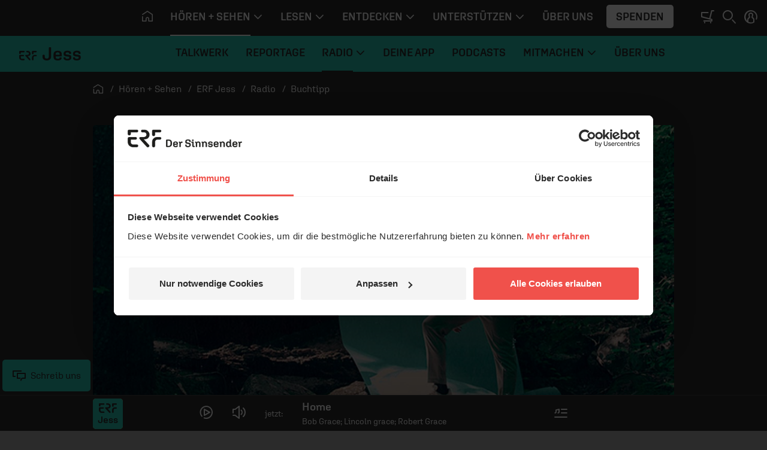

--- FILE ---
content_type: text/css
request_url: https://www.erf.de/js/release/1.1.1211/build/lazy-vue3.css
body_size: -369
content:

mask .germany {
    fill: #000;
}
#mapCircles .germany {
    fill: #fff;
}

/*!
 * (c) ERF Medien e.V.
 */
.animated-germany-map[data-v-284994ca]{text-align:center}


--- FILE ---
content_type: application/javascript
request_url: https://www.erf.de/js/release/1.1.1211/build/6252.js
body_size: 26486
content:
/*! For license information please see 6252.js.LICENSE.txt */
"use strict";(self.webpackChunkerf_v2016=self.webpackChunkerf_v2016||[]).push([[6252],{2262:function(n,e,t){t.d(e,{$y:function(){return wn},B:function(){return i},BK:function(){return Kn},Bj:function(){return s},EB:function(){return u},Fl:function(){return zn},IU:function(){return In},Jd:function(){return R},OT:function(){return bn},PG:function(){return Cn},SU:function(){return Nn},Tn:function(){return Vn},Um:function(){return yn},Vh:function(){return Wn},WL:function(){return Hn},X$:function(){return O},X3:function(){return Rn},XI:function(){return Bn},Xl:function(){return Tn},YS:function(){return kn},ZM:function(){return Dn},cE:function(){return x},dq:function(){return jn},iH:function(){return Un},j:function(){return T},lk:function(){return I},nZ:function(){return l},oR:function(){return Mn},qj:function(){return _n},qq:function(){return b},sT:function(){return C},yT:function(){return Sn}});var r=t(3577);let o;class s{constructor(n=!1){this.detached=n,this._active=!0,this.effects=[],this.cleanups=[],this.parent=o,!n&&o&&(this.index=(o.scopes||(o.scopes=[])).push(this)-1)}get active(){return this._active}run(n){if(this._active){const e=o;try{return o=this,n()}finally{o=e}}}on(){o=this}off(){o=this.parent}stop(n){if(this._active){let e,t;for(e=0,t=this.effects.length;e<t;e++)this.effects[e].stop();for(e=0,t=this.cleanups.length;e<t;e++)this.cleanups[e]();if(this.scopes)for(e=0,t=this.scopes.length;e<t;e++)this.scopes[e].stop(!0);if(!this.detached&&this.parent&&!n){const n=this.parent.scopes.pop();n&&n!==this&&(this.parent.scopes[this.index]=n,n.index=this.index)}this.parent=void 0,this._active=!1}}}function i(n){return new s(n)}function c(n,e=o){e&&e.active&&e.effects.push(n)}function l(){return o}function u(n){o&&o.cleanups.push(n)}const a=n=>{const e=new Set(n);return e.w=0,e.n=0,e},f=n=>(n.w&g)>0,p=n=>(n.n&g)>0,d=new WeakMap;let h=0,g=1;const v=30;let m;const _=Symbol(""),y=Symbol("");class b{constructor(n,e=null,t){this.fn=n,this.scheduler=e,this.active=!0,this.deps=[],this.parent=void 0,c(this,t)}run(){if(!this.active)return this.fn();let n=m,e=w;for(;n;){if(n===this)return;n=n.parent}try{return this.parent=m,m=this,w=!0,g=1<<++h,h<=v?(({deps:n})=>{if(n.length)for(let e=0;e<n.length;e++)n[e].w|=g})(this):k(this),this.fn()}finally{h<=v&&(n=>{const{deps:e}=n;if(e.length){let t=0;for(let r=0;r<e.length;r++){const o=e[r];f(o)&&!p(o)?o.delete(n):e[t++]=o,o.w&=~g,o.n&=~g}e.length=t}})(this),g=1<<--h,m=this.parent,w=e,this.parent=void 0,this.deferStop&&this.stop()}}stop(){m===this?this.deferStop=!0:this.active&&(k(this),this.onStop&&this.onStop(),this.active=!1)}}function k(n){const{deps:e}=n;if(e.length){for(let t=0;t<e.length;t++)e[t].delete(n);e.length=0}}function x(n,e){n.effect instanceof b&&(n=n.effect.fn);const t=new b(n);e&&((0,r.l7)(t,e),e.scope&&c(t,e.scope)),e&&e.lazy||t.run();const o=t.run.bind(t);return o.effect=t,o}function C(n){n.effect.stop()}let w=!0;const S=[];function R(){S.push(w),w=!1}function I(){const n=S.pop();w=void 0===n||n}function T(n,e,t){if(w&&m){let e=d.get(n);e||d.set(n,e=new Map);let r=e.get(t);r||e.set(t,r=a()),F(r)}}function F(n,e){let t=!1;h<=v?p(n)||(n.n|=g,t=!f(n)):t=!n.has(m),t&&(n.add(m),m.deps.push(n))}function O(n,e,t,o,s,i){const c=d.get(n);if(!c)return;let l=[];if("clear"===e)l=[...c.values()];else if("length"===t&&(0,r.kJ)(n)){const n=Number(o);c.forEach(((e,t)=>{("length"===t||!(0,r.yk)(t)&&t>=n)&&l.push(e)}))}else switch(void 0!==t&&l.push(c.get(t)),e){case"add":(0,r.kJ)(n)?(0,r.S0)(t)&&l.push(c.get("length")):(l.push(c.get(_)),(0,r._N)(n)&&l.push(c.get(y)));break;case"delete":(0,r.kJ)(n)||(l.push(c.get(_)),(0,r._N)(n)&&l.push(c.get(y)));break;case"set":(0,r._N)(n)&&l.push(c.get(_))}if(1===l.length)l[0]&&E(l[0]);else{const n=[];for(const e of l)e&&n.push(...e);E(a(n))}}function E(n,e){const t=(0,r.kJ)(n)?n:[...n];for(const n of t)n.computed&&A(n);for(const n of t)n.computed||A(n)}function A(n,e){(n!==m||n.allowRecurse)&&(n.scheduler?n.scheduler():n.run())}const j=(0,r.fY)("__proto__,__v_isRef,__isVue"),U=new Set(Object.getOwnPropertyNames(Symbol).filter((n=>"arguments"!==n&&"caller"!==n)).map((n=>Symbol[n])).filter(r.yk)),B=P();function P(){const n={};return["includes","indexOf","lastIndexOf"].forEach((e=>{n[e]=function(...n){const t=In(this);for(let n=0,e=this.length;n<e;n++)T(t,0,n+"");const r=t[e](...n);return-1===r||!1===r?t[e](...n.map(In)):r}})),["push","pop","shift","unshift","splice"].forEach((e=>{n[e]=function(...n){R();const t=In(this)[e].apply(this,n);return I(),t}})),n}function J(n){const e=In(this);return T(e,0,n),e.hasOwnProperty(n)}class M{constructor(n=!1,e=!1){this._isReadonly=n,this._shallow=e}get(n,e,t){const o=this._isReadonly,s=this._shallow;if("__v_isReactive"===e)return!o;if("__v_isReadonly"===e)return o;if("__v_isShallow"===e)return s;if("__v_raw"===e&&t===(o?s?mn:vn:s?gn:hn).get(n))return n;const i=(0,r.kJ)(n);if(!o){if(i&&(0,r.RI)(B,e))return Reflect.get(B,e,t);if("hasOwnProperty"===e)return J}const c=Reflect.get(n,e,t);return((0,r.yk)(e)?U.has(e):j(e))?c:(o||T(n,0,e),s?c:jn(c)?i&&(0,r.S0)(e)?c:c.value:(0,r.Kn)(c)?o?bn(c):_n(c):c)}}class N extends M{constructor(n=!1){super(!1,n)}set(n,e,t,o){let s=n[e];if(wn(s)&&jn(s)&&!jn(t))return!1;if(!this._shallow&&(Sn(t)||wn(t)||(s=In(s),t=In(t)),!(0,r.kJ)(n)&&jn(s)&&!jn(t)))return s.value=t,!0;const i=(0,r.kJ)(n)&&(0,r.S0)(e)?Number(e)<n.length:(0,r.RI)(n,e),c=Reflect.set(n,e,t,o);return n===In(o)&&(i?(0,r.aU)(t,s)&&O(n,"set",e,t):O(n,"add",e,t)),c}deleteProperty(n,e){const t=(0,r.RI)(n,e),o=(n[e],Reflect.deleteProperty(n,e));return o&&t&&O(n,"delete",e,void 0),o}has(n,e){const t=Reflect.has(n,e);return(0,r.yk)(e)&&U.has(e)||T(n,0,e),t}ownKeys(n){return T(n,0,(0,r.kJ)(n)?"length":_),Reflect.ownKeys(n)}}class V extends M{constructor(n=!1){super(!0,n)}set(n,e){return!0}deleteProperty(n,e){return!0}}const L=new N,H=new V,$=new N(!0),D=new V(!0),K=n=>n,q=n=>Reflect.getPrototypeOf(n);function G(n,e,t=!1,o=!1){const s=In(n=n.__v_raw),i=In(e);t||((0,r.aU)(e,i)&&T(s,0,e),T(s,0,i));const{has:c}=q(s),l=o?K:t?On:Fn;return c.call(s,e)?l(n.get(e)):c.call(s,i)?l(n.get(i)):void(n!==s&&n.get(e))}function W(n,e=!1){const t=this.__v_raw,o=In(t),s=In(n);return e||((0,r.aU)(n,s)&&T(o,0,n),T(o,0,s)),n===s?t.has(n):t.has(n)||t.has(s)}function Z(n,e=!1){return n=n.__v_raw,!e&&T(In(n),0,_),Reflect.get(n,"size",n)}function X(n){n=In(n);const e=In(this);return q(e).has.call(e,n)||(e.add(n),O(e,"add",n,n)),this}function z(n,e){e=In(e);const t=In(this),{has:o,get:s}=q(t);let i=o.call(t,n);i||(n=In(n),i=o.call(t,n));const c=s.call(t,n);return t.set(n,e),i?(0,r.aU)(e,c)&&O(t,"set",n,e):O(t,"add",n,e),this}function Y(n){const e=In(this),{has:t,get:r}=q(e);let o=t.call(e,n);o||(n=In(n),o=t.call(e,n)),r&&r.call(e,n);const s=e.delete(n);return o&&O(e,"delete",n,void 0),s}function Q(){const n=In(this),e=0!==n.size,t=n.clear();return e&&O(n,"clear",void 0,void 0),t}function nn(n,e){return function(t,r){const o=this,s=o.__v_raw,i=In(s),c=e?K:n?On:Fn;return!n&&T(i,0,_),s.forEach(((n,e)=>t.call(r,c(n),c(e),o)))}}function en(n,e,t){return function(...o){const s=this.__v_raw,i=In(s),c=(0,r._N)(i),l="entries"===n||n===Symbol.iterator&&c,u="keys"===n&&c,a=s[n](...o),f=t?K:e?On:Fn;return!e&&T(i,0,u?y:_),{next(){const{value:n,done:e}=a.next();return e?{value:n,done:e}:{value:l?[f(n[0]),f(n[1])]:f(n),done:e}},[Symbol.iterator](){return this}}}}function tn(n){return function(...e){return"delete"!==n&&this}}function rn(){const n={get(n){return G(this,n)},get size(){return Z(this)},has:W,add:X,set:z,delete:Y,clear:Q,forEach:nn(!1,!1)},e={get(n){return G(this,n,!1,!0)},get size(){return Z(this)},has:W,add:X,set:z,delete:Y,clear:Q,forEach:nn(!1,!0)},t={get(n){return G(this,n,!0)},get size(){return Z(this,!0)},has(n){return W.call(this,n,!0)},add:tn("add"),set:tn("set"),delete:tn("delete"),clear:tn("clear"),forEach:nn(!0,!1)},r={get(n){return G(this,n,!0,!0)},get size(){return Z(this,!0)},has(n){return W.call(this,n,!0)},add:tn("add"),set:tn("set"),delete:tn("delete"),clear:tn("clear"),forEach:nn(!0,!0)};return["keys","values","entries",Symbol.iterator].forEach((o=>{n[o]=en(o,!1,!1),t[o]=en(o,!0,!1),e[o]=en(o,!1,!0),r[o]=en(o,!0,!0)})),[n,t,e,r]}const[on,sn,cn,ln]=rn();function un(n,e){const t=e?n?ln:cn:n?sn:on;return(e,o,s)=>"__v_isReactive"===o?!n:"__v_isReadonly"===o?n:"__v_raw"===o?e:Reflect.get((0,r.RI)(t,o)&&o in e?t:e,o,s)}const an={get:un(!1,!1)},fn={get:un(!1,!0)},pn={get:un(!0,!1)},dn={get:un(!0,!0)},hn=new WeakMap,gn=new WeakMap,vn=new WeakMap,mn=new WeakMap;function _n(n){return wn(n)?n:xn(n,!1,L,an,hn)}function yn(n){return xn(n,!1,$,fn,gn)}function bn(n){return xn(n,!0,H,pn,vn)}function kn(n){return xn(n,!0,D,dn,mn)}function xn(n,e,t,o,s){if(!(0,r.Kn)(n))return n;if(n.__v_raw&&(!e||!n.__v_isReactive))return n;const i=s.get(n);if(i)return i;const c=(l=n).__v_skip||!Object.isExtensible(l)?0:function(n){switch(n){case"Object":case"Array":return 1;case"Map":case"Set":case"WeakMap":case"WeakSet":return 2;default:return 0}}((0,r.W7)(l));var l;if(0===c)return n;const u=new Proxy(n,2===c?o:t);return s.set(n,u),u}function Cn(n){return wn(n)?Cn(n.__v_raw):!(!n||!n.__v_isReactive)}function wn(n){return!(!n||!n.__v_isReadonly)}function Sn(n){return!(!n||!n.__v_isShallow)}function Rn(n){return Cn(n)||wn(n)}function In(n){const e=n&&n.__v_raw;return e?In(e):n}function Tn(n){return(0,r.Nj)(n,"__v_skip",!0),n}const Fn=n=>(0,r.Kn)(n)?_n(n):n,On=n=>(0,r.Kn)(n)?bn(n):n;function En(n){w&&m&&F((n=In(n)).dep||(n.dep=a()))}function An(n,e){const t=(n=In(n)).dep;t&&E(t)}function jn(n){return!(!n||!0!==n.__v_isRef)}function Un(n){return Pn(n,!1)}function Bn(n){return Pn(n,!0)}function Pn(n,e){return jn(n)?n:new Jn(n,e)}class Jn{constructor(n,e){this.__v_isShallow=e,this.dep=void 0,this.__v_isRef=!0,this._rawValue=e?n:In(n),this._value=e?n:Fn(n)}get value(){return En(this),this._value}set value(n){const e=this.__v_isShallow||Sn(n)||wn(n);n=e?n:In(n),(0,r.aU)(n,this._rawValue)&&(this._rawValue=n,this._value=e?n:Fn(n),An(this))}}function Mn(n){An(n)}function Nn(n){return jn(n)?n.value:n}function Vn(n){return(0,r.mf)(n)?n():Nn(n)}const Ln={get:(n,e,t)=>Nn(Reflect.get(n,e,t)),set:(n,e,t,r)=>{const o=n[e];return jn(o)&&!jn(t)?(o.value=t,!0):Reflect.set(n,e,t,r)}};function Hn(n){return Cn(n)?n:new Proxy(n,Ln)}class $n{constructor(n){this.dep=void 0,this.__v_isRef=!0;const{get:e,set:t}=n((()=>En(this)),(()=>An(this)));this._get=e,this._set=t}get value(){return this._get()}set value(n){this._set(n)}}function Dn(n){return new $n(n)}function Kn(n){const e=(0,r.kJ)(n)?new Array(n.length):{};for(const t in n)e[t]=Zn(n,t);return e}class qn{constructor(n,e,t){this._object=n,this._key=e,this._defaultValue=t,this.__v_isRef=!0}get value(){const n=this._object[this._key];return void 0===n?this._defaultValue:n}set value(n){this._object[this._key]=n}get dep(){return n=In(this._object),e=this._key,null==(t=d.get(n))?void 0:t.get(e);var n,e,t}}class Gn{constructor(n){this._getter=n,this.__v_isRef=!0,this.__v_isReadonly=!0}get value(){return this._getter()}}function Wn(n,e,t){return jn(n)?n:(0,r.mf)(n)?new Gn(n):(0,r.Kn)(n)&&arguments.length>1?Zn(n,e,t):Un(n)}function Zn(n,e,t){const r=n[e];return jn(r)?r:new qn(n,e,t)}class Xn{constructor(n,e,t,r){this._setter=e,this.dep=void 0,this.__v_isRef=!0,this.__v_isReadonly=!1,this._dirty=!0,this.effect=new b(n,(()=>{this._dirty||(this._dirty=!0,An(this))})),this.effect.computed=this,this.effect.active=this._cacheable=!r,this.__v_isReadonly=t}get value(){const n=In(this);return En(n),!n._dirty&&n._cacheable||(n._dirty=!1,n._value=n.effect.run()),n._value}set value(n){this._setter(n)}}function zn(n,e,t=!1){let o,s;const i=(0,r.mf)(n);return i?(o=n,s=r.dG):(o=n.get,s=n.set),new Xn(o,s,i||!s,t)}},6252:function(n,e,t){t.d(e,{$d:function(){return l},$y:function(){return r.$y},Ah:function(){return Dn},B:function(){return r.B},BK:function(){return r.BK},Bj:function(){return r.Bj},Bz:function(){return he},C3:function(){return Lt},C_:function(){return o.C_},Cn:function(){return N},EB:function(){return r.EB},EM:function(){return qe},Eo:function(){return ht},F4:function(){return Gt},FN:function(){return cr},Fl:function(){return Sr},G:function(){return jr},Gn:function(){return _e},HX:function(){return V},HY:function(){return St},Ho:function(){return Wt},IU:function(){return r.IU},JJ:function(){return De},Jd:function(){return $n},KU:function(){return c},Ko:function(){return re},LL:function(){return Qn},MW:function(){return de},MX:function(){return Or},Mr:function(){return Fr},Nv:function(){return oe},OT:function(){return r.OT},Ob:function(){return Fn},P$:function(){return mn},PG:function(){return r.PG},Q2:function(){return ne},Q6:function(){return Cn},RC:function(){return Rn},Rh:function(){return en},Rr:function(){return be},S3:function(){return u},SU:function(){return r.SU},Tn:function(){return r.Tn},U2:function(){return yn},Uc:function(){return Ir},Uk:function(){return Zt},Um:function(){return r.Um},Us:function(){return dt},Vf:function(){return Re},Vh:function(){return r.Vh},WI:function(){return se},WL:function(){return r.WL},WY:function(){return ge},Wl:function(){return me},Wm:function(){return qt},Wu:function(){return i},X3:function(){return r.X3},XI:function(){return r.XI},Xl:function(){return r.Xl},Xn:function(){return Ln},Y1:function(){return yr},Y3:function(){return y},Y8:function(){return hn},YP:function(){return on},YS:function(){return r.YS},Yq:function(){return qn},Yu:function(){return ve},ZK:function(){return s},ZM:function(){return r.ZM},Zq:function(){return Tr},_:function(){return Kt},_A:function(){return o._A},aZ:function(){return wn},b9:function(){return ye},bT:function(){return Gn},bv:function(){return Vn},cE:function(){return r.cE},d1:function(){return Wn},dD:function(){return M},dG:function(){return er},dl:function(){return En},dq:function(){return r.dq},ec:function(){return E},eq:function(){return Ur},f3:function(){return Ke},h:function(){return Rr},hR:function(){return o.hR},i8:function(){return Ar},iD:function(){return Jt},iH:function(){return r.iH},ic:function(){return Hn},j4:function(){return Mt},j5:function(){return o.j5},kC:function(){return o.kC},kq:function(){return zt},l1:function(){return ke},lA:function(){return Nt},lR:function(){return Ct},m0:function(){return nn},mW:function(){return T},mv:function(){return Te},mx:function(){return ce},n4:function(){return W},nJ:function(){return vn},nK:function(){return xn},nQ:function(){return Er},nZ:function(){return r.nZ},oR:function(){return r.oR},of:function(){return br},p1:function(){return Ie},qG:function(){return Tt},qZ:function(){return Bt},qb:function(){return x},qj:function(){return r.qj},qq:function(){return r.qq},ry:function(){return Br},sT:function(){return r.sT},se:function(){return An},sv:function(){return It},tT:function(){return xe},uE:function(){return Xt},u_:function(){return Se},up:function(){return zn},vl:function(){return Kn},vs:function(){return o.vs},w5:function(){return L},wF:function(){return Nn},wg:function(){return Et},wy:function(){return an},xv:function(){return Rt},yT:function(){return r.yT},yX:function(){return tn},zw:function(){return o.zw}});var r=t(2262),o=t(3577);function s(n,...e){}function i(n,e){}function c(n,e,t,r){let o;try{o=r?n(...r):n()}catch(n){u(n,e,t)}return o}function l(n,e,t,r){if((0,o.mf)(n)){const s=c(n,e,t,r);return s&&(0,o.tI)(s)&&s.catch((n=>{u(n,e,t)})),s}const s=[];for(let o=0;o<n.length;o++)s.push(l(n[o],e,t,r));return s}function u(n,e,t,r=!0){if(e&&e.vnode,e){let r=e.parent;const o=e.proxy,s=t;for(;r;){const e=r.ec;if(e)for(let t=0;t<e.length;t++)if(!1===e[t](n,o,s))return;r=r.parent}const i=e.appContext.config.errorHandler;if(i)return void c(i,null,10,[n,o,s])}!function(n,e,t,r=!0){console.error(n)}(n,0,0,r)}let a=!1,f=!1;const p=[];let d=0;const h=[];let g=null,v=0;const m=Promise.resolve();let _=null;function y(n){const e=_||m;return n?e.then(this?n.bind(this):n):e}function b(n){p.length&&p.includes(n,a&&n.allowRecurse?d+1:d)||(null==n.id?p.push(n):p.splice(function(n){let e=d+1,t=p.length;for(;e<t;){const r=e+t>>>1,o=p[r],s=S(o);s<n||s===n&&o.pre?e=r+1:t=r}return e}(n.id),0,n),k())}function k(){a||f||(f=!0,_=m.then(I))}function x(n){(0,o.kJ)(n)?h.push(...n):g&&g.includes(n,n.allowRecurse?v+1:v)||h.push(n),k()}function C(n,e=(a?d+1:0)){for(;e<p.length;e++){const n=p[e];n&&n.pre&&(p.splice(e,1),e--,n())}}function w(n){if(h.length){const n=[...new Set(h)];if(h.length=0,g)return void g.push(...n);for(g=n,g.sort(((n,e)=>S(n)-S(e))),v=0;v<g.length;v++)g[v]();g=null,v=0}}const S=n=>null==n.id?1/0:n.id,R=(n,e)=>{const t=S(n)-S(e);if(0===t){if(n.pre&&!e.pre)return-1;if(e.pre&&!n.pre)return 1}return t};function I(n){f=!1,a=!0,p.sort(R),o.dG;try{for(d=0;d<p.length;d++){const n=p[d];n&&!1!==n.active&&c(n,null,14)}}finally{d=0,p.length=0,w(),a=!1,_=null,(p.length||h.length)&&I(n)}}let T,F=[],O=!1;function E(n,e){var t,r;T=n,T?(T.enabled=!0,F.forEach((({event:n,args:e})=>T.emit(n,...e))),F=[]):"undefined"!=typeof window&&window.HTMLElement&&!(null==(r=null==(t=window.navigator)?void 0:t.userAgent)?void 0:r.includes("jsdom"))?((e.__VUE_DEVTOOLS_HOOK_REPLAY__=e.__VUE_DEVTOOLS_HOOK_REPLAY__||[]).push((n=>{E(n,e)})),setTimeout((()=>{T||(e.__VUE_DEVTOOLS_HOOK_REPLAY__=null,O=!0,F=[])}),3e3)):(O=!0,F=[])}function A(n,e,...t){if(n.isUnmounted)return;const r=n.vnode.props||o.kT;let s=t;const i=e.startsWith("update:"),c=i&&e.slice(7);if(c&&c in r){const n=`${"modelValue"===c?"model":c}Modifiers`,{number:e,trim:i}=r[n]||o.kT;i&&(s=t.map((n=>(0,o.HD)(n)?n.trim():n))),e&&(s=t.map(o.h5))}let u,a=r[u=(0,o.hR)(e)]||r[u=(0,o.hR)((0,o._A)(e))];!a&&i&&(a=r[u=(0,o.hR)((0,o.rs)(e))]),a&&l(a,n,6,s);const f=r[u+"Once"];if(f){if(n.emitted){if(n.emitted[u])return}else n.emitted={};n.emitted[u]=!0,l(f,n,6,s)}}function j(n,e,t=!1){const r=e.emitsCache,s=r.get(n);if(void 0!==s)return s;const i=n.emits;let c={},l=!1;if(!(0,o.mf)(n)){const r=n=>{const t=j(n,e,!0);t&&(l=!0,(0,o.l7)(c,t))};!t&&e.mixins.length&&e.mixins.forEach(r),n.extends&&r(n.extends),n.mixins&&n.mixins.forEach(r)}return i||l?((0,o.kJ)(i)?i.forEach((n=>c[n]=null)):(0,o.l7)(c,i),(0,o.Kn)(n)&&r.set(n,c),c):((0,o.Kn)(n)&&r.set(n,null),null)}function U(n,e){return!(!n||!(0,o.F7)(e))&&(e=e.slice(2).replace(/Once$/,""),(0,o.RI)(n,e[0].toLowerCase()+e.slice(1))||(0,o.RI)(n,(0,o.rs)(e))||(0,o.RI)(n,e))}let B=null,P=null;function J(n){const e=B;return B=n,P=n&&n.type.__scopeId||null,e}function M(n){P=n}function N(){P=null}const V=n=>L;function L(n,e=B,t){if(!e)return n;if(n._n)return n;const r=(...t)=>{r._d&&Bt(-1);const o=J(e);let s;try{s=n(...t)}finally{J(o),r._d&&Bt(1)}return s};return r._n=!0,r._c=!0,r._d=!0,r}function H(n){const{type:e,vnode:t,proxy:r,withProxy:s,props:i,propsOptions:[c],slots:l,attrs:a,emit:f,render:p,renderCache:d,data:h,setupState:g,ctx:v,inheritAttrs:m}=n;let _,y;const b=J(n);try{if(4&t.shapeFlag){const n=s||r;_=Yt(p.call(n,n,d,i,g,h,v)),y=a}else{const n=e;_=Yt(n.length>1?n(i,{attrs:a,slots:l,emit:f}):n(i,null)),y=e.props?a:$(a)}}catch(e){Ft.length=0,u(e,n,1),_=qt(It)}let k=_;if(y&&!1!==m){const n=Object.keys(y),{shapeFlag:e}=k;n.length&&7&e&&(c&&n.some(o.tR)&&(y=D(y,c)),k=Wt(k,y))}return t.dirs&&(k=Wt(k),k.dirs=k.dirs?k.dirs.concat(t.dirs):t.dirs),t.transition&&(k.transition=t.transition),_=k,J(b),_}const $=n=>{let e;for(const t in n)("class"===t||"style"===t||(0,o.F7)(t))&&((e||(e={}))[t]=n[t]);return e},D=(n,e)=>{const t={};for(const r in n)(0,o.tR)(r)&&r.slice(9)in e||(t[r]=n[r]);return t};function K(n,e,t){const r=Object.keys(e);if(r.length!==Object.keys(n).length)return!0;for(let o=0;o<r.length;o++){const s=r[o];if(e[s]!==n[s]&&!U(t,s))return!0}return!1}function q({vnode:n,parent:e},t){for(;e&&e.subTree===n;)(n=e.vnode).el=t,e=e.parent}const G=n=>n.__isSuspense,W={name:"Suspense",__isSuspense:!0,process(n,e,t,r,o,s,i,c,l,u){null==n?function(n,e,t,r,o,s,i,c,l){const{p:u,o:{createElement:a}}=l,f=a("div"),p=n.suspense=X(n,o,r,e,f,t,s,i,c,l);u(null,p.pendingBranch=n.ssContent,f,null,r,p,s,i),p.deps>0?(Z(n,"onPending"),Z(n,"onFallback"),u(null,n.ssFallback,e,t,r,null,s,i),Q(p,n.ssFallback)):p.resolve(!1,!0)}(e,t,r,o,s,i,c,l,u):function(n,e,t,r,o,s,i,c,{p:l,um:u,o:{createElement:a}}){const f=e.suspense=n.suspense;f.vnode=e,e.el=n.el;const p=e.ssContent,d=e.ssFallback,{activeBranch:h,pendingBranch:g,isInFallback:v,isHydrating:m}=f;if(g)f.pendingBranch=p,Vt(p,g)?(l(g,p,f.hiddenContainer,null,o,f,s,i,c),f.deps<=0?f.resolve():v&&(l(h,d,t,r,o,null,s,i,c),Q(f,d))):(f.pendingId++,m?(f.isHydrating=!1,f.activeBranch=g):u(g,o,f),f.deps=0,f.effects.length=0,f.hiddenContainer=a("div"),v?(l(null,p,f.hiddenContainer,null,o,f,s,i,c),f.deps<=0?f.resolve():(l(h,d,t,r,o,null,s,i,c),Q(f,d))):h&&Vt(p,h)?(l(h,p,t,r,o,f,s,i,c),f.resolve(!0)):(l(null,p,f.hiddenContainer,null,o,f,s,i,c),f.deps<=0&&f.resolve()));else if(h&&Vt(p,h))l(h,p,t,r,o,f,s,i,c),Q(f,p);else if(Z(e,"onPending"),f.pendingBranch=p,f.pendingId++,l(null,p,f.hiddenContainer,null,o,f,s,i,c),f.deps<=0)f.resolve();else{const{timeout:n,pendingId:e}=f;n>0?setTimeout((()=>{f.pendingId===e&&f.fallback(d)}),n):0===n&&f.fallback(d)}}(n,e,t,r,o,i,c,l,u)},hydrate:function(n,e,t,r,o,s,i,c,l){const u=e.suspense=X(e,r,t,n.parentNode,document.createElement("div"),null,o,s,i,c,!0),a=l(n,u.pendingBranch=e.ssContent,t,u,s,i);return 0===u.deps&&u.resolve(!1,!0),a},create:X,normalize:function(n){const{shapeFlag:e,children:t}=n,r=32&e;n.ssContent=z(r?t.default:t),n.ssFallback=r?z(t.fallback):qt(It)}};function Z(n,e){const t=n.props&&n.props[e];(0,o.mf)(t)&&t()}function X(n,e,t,r,s,i,c,l,a,f,p=!1){const{p:d,m:h,um:g,n:v,o:{parentNode:m,remove:_}}=f;let y;const b=function(n){var e;return null!=(null==(e=n.props)?void 0:e.suspensible)&&!1!==n.props.suspensible}(n);b&&(null==e?void 0:e.pendingBranch)&&(y=e.pendingId,e.deps++);const k=n.props?(0,o.He)(n.props.timeout):void 0,C={vnode:n,parent:e,parentComponent:t,isSVG:c,container:r,hiddenContainer:s,anchor:i,deps:0,pendingId:0,timeout:"number"==typeof k?k:-1,activeBranch:null,pendingBranch:null,isInFallback:!0,isHydrating:p,isUnmounted:!1,effects:[],resolve(n=!1,t=!1){const{vnode:r,activeBranch:o,pendingBranch:s,pendingId:i,effects:c,parentComponent:l,container:u}=C;let a=!1;if(C.isHydrating)C.isHydrating=!1;else if(!n){a=o&&s.transition&&"out-in"===s.transition.mode,a&&(o.transition.afterLeave=()=>{i===C.pendingId&&(h(s,u,n,0),x(c))});let{anchor:n}=C;o&&(n=v(o),g(o,l,C,!0)),a||h(s,u,n,0)}Q(C,s),C.pendingBranch=null,C.isInFallback=!1;let f=C.parent,p=!1;for(;f;){if(f.pendingBranch){f.effects.push(...c),p=!0;break}f=f.parent}p||a||x(c),C.effects=[],b&&e&&e.pendingBranch&&y===e.pendingId&&(e.deps--,0!==e.deps||t||e.resolve()),Z(r,"onResolve")},fallback(n){if(!C.pendingBranch)return;const{vnode:e,activeBranch:t,parentComponent:r,container:o,isSVG:s}=C;Z(e,"onFallback");const i=v(t),c=()=>{C.isInFallback&&(d(null,n,o,i,r,null,s,l,a),Q(C,n))},u=n.transition&&"out-in"===n.transition.mode;u&&(t.transition.afterLeave=c),C.isInFallback=!0,g(t,r,null,!0),u||c()},move(n,e,t){C.activeBranch&&h(C.activeBranch,n,e,t),C.container=n},next(){return C.activeBranch&&v(C.activeBranch)},registerDep(n,e){const t=!!C.pendingBranch;t&&C.deps++;const r=n.vnode.el;n.asyncDep.catch((e=>{u(e,n,0)})).then((o=>{if(n.isUnmounted||C.isUnmounted||C.pendingId!==n.suspenseId)return;n.asyncResolved=!0;const{vnode:s}=n;_r(n,o,!1),r&&(s.el=r);const i=!r&&n.subTree.el;e(n,s,m(r||n.subTree.el),r?null:v(n.subTree),C,c,a),i&&_(i),q(n,s.el),t&&0==--C.deps&&C.resolve()}))},unmount(n,e){C.isUnmounted=!0,C.activeBranch&&g(C.activeBranch,t,n,e),C.pendingBranch&&g(C.pendingBranch,t,n,e)}};return C}function z(n){let e;if((0,o.mf)(n)){const t=Ut&&n._c;t&&(n._d=!1,Et()),n=n(),t&&(n._d=!0,e=Ot,At())}if((0,o.kJ)(n)){const e=function(n){let e;for(let t=0;t<n.length;t++){const r=n[t];if(!Nt(r))return;if(r.type!==It||"v-if"===r.children){if(e)return;e=r}}return e}(n);n=e}return n=Yt(n),e&&!n.dynamicChildren&&(n.dynamicChildren=e.filter((e=>e!==n))),n}function Y(n,e){e&&e.pendingBranch?(0,o.kJ)(n)?e.effects.push(...n):e.effects.push(n):x(n)}function Q(n,e){n.activeBranch=e;const{vnode:t,parentComponent:r}=n,o=t.el=e.el;r&&r.subTree===t&&(r.vnode.el=o,q(r,o))}function nn(n,e){return sn(n,null,e)}function en(n,e){return sn(n,null,{flush:"post"})}function tn(n,e){return sn(n,null,{flush:"sync"})}const rn={};function on(n,e,t){return sn(n,e,t)}function sn(n,e,{immediate:t,deep:s,flush:i,onTrack:u,onTrigger:a}=o.kT){var f;const p=(0,r.nZ)()===(null==(f=ir)?void 0:f.scope)?ir:null;let d,h,g=!1,v=!1;if((0,r.dq)(n)?(d=()=>n.value,g=(0,r.yT)(n)):(0,r.PG)(n)?(d=()=>n,s=!0):(0,o.kJ)(n)?(v=!0,g=n.some((n=>(0,r.PG)(n)||(0,r.yT)(n))),d=()=>n.map((n=>(0,r.dq)(n)?n.value:(0,r.PG)(n)?un(n):(0,o.mf)(n)?c(n,p,2):void 0))):d=(0,o.mf)(n)?e?()=>c(n,p,2):()=>{if(!p||!p.isUnmounted)return h&&h(),l(n,p,3,[_])}:o.dG,e&&s){const n=d;d=()=>un(n())}let m,_=n=>{h=C.onStop=()=>{c(n,p,4)}};if(vr){if(_=o.dG,e?t&&l(e,p,3,[d(),v?[]:void 0,_]):d(),"sync"!==i)return o.dG;{const n=Tr();m=n.__watcherHandles||(n.__watcherHandles=[])}}let y=v?new Array(n.length).fill(rn):rn;const k=()=>{if(C.active)if(e){const n=C.run();(s||g||(v?n.some(((n,e)=>(0,o.aU)(n,y[e]))):(0,o.aU)(n,y)))&&(h&&h(),l(e,p,3,[n,y===rn?void 0:v&&y[0]===rn?[]:y,_]),y=n)}else C.run()};let x;k.allowRecurse=!!e,"sync"===i?x=k:"post"===i?x=()=>pt(k,p&&p.suspense):(k.pre=!0,p&&(k.id=p.uid),x=()=>b(k));const C=new r.qq(d,x);e?t?k():y=C.run():"post"===i?pt(C.run.bind(C),p&&p.suspense):C.run();const w=()=>{C.stop(),p&&p.scope&&(0,o.Od)(p.scope.effects,C)};return m&&m.push(w),w}function cn(n,e,t){const r=this.proxy,s=(0,o.HD)(n)?n.includes(".")?ln(r,n):()=>r[n]:n.bind(r,r);let i;(0,o.mf)(e)?i=e:(i=e.handler,t=e);const c=ir;fr(this);const l=sn(s,i.bind(r),t);return c?fr(c):pr(),l}function ln(n,e){const t=e.split(".");return()=>{let e=n;for(let n=0;n<t.length&&e;n++)e=e[t[n]];return e}}function un(n,e){if(!(0,o.Kn)(n)||n.__v_skip)return n;if((e=e||new Set).has(n))return n;if(e.add(n),(0,r.dq)(n))un(n.value,e);else if((0,o.kJ)(n))for(let t=0;t<n.length;t++)un(n[t],e);else if((0,o.DM)(n)||(0,o._N)(n))n.forEach((n=>{un(n,e)}));else if((0,o.PO)(n))for(const t in n)un(n[t],e);return n}function an(n,e){const t=B;if(null===t)return n;const r=Cr(t)||t.proxy,s=n.dirs||(n.dirs=[]);for(let n=0;n<e.length;n++){let[t,i,c,l=o.kT]=e[n];t&&((0,o.mf)(t)&&(t={mounted:t,updated:t}),t.deep&&un(i),s.push({dir:t,instance:r,value:i,oldValue:void 0,arg:c,modifiers:l}))}return n}function fn(n,e,t,o){const s=n.dirs,i=e&&e.dirs;for(let c=0;c<s.length;c++){const u=s[c];i&&(u.oldValue=i[c].value);let a=u.dir[o];a&&((0,r.Jd)(),l(a,t,8,[n.el,u,n,e]),(0,r.lk)())}}const pn=Symbol("_leaveCb"),dn=Symbol("_enterCb");function hn(){const n={isMounted:!1,isLeaving:!1,isUnmounting:!1,leavingVNodes:new Map};return Vn((()=>{n.isMounted=!0})),$n((()=>{n.isUnmounting=!0})),n}const gn=[Function,Array],vn={mode:String,appear:Boolean,persisted:Boolean,onBeforeEnter:gn,onEnter:gn,onAfterEnter:gn,onEnterCancelled:gn,onBeforeLeave:gn,onLeave:gn,onAfterLeave:gn,onLeaveCancelled:gn,onBeforeAppear:gn,onAppear:gn,onAfterAppear:gn,onAppearCancelled:gn},mn={name:"BaseTransition",props:vn,setup(n,{slots:e}){const t=cr(),o=hn();let s;return()=>{const i=e.default&&Cn(e.default(),!0);if(!i||!i.length)return;let c=i[0];if(i.length>1){let n=!1;for(const e of i)if(e.type!==It){c=e,n=!0;break}}const l=(0,r.IU)(n),{mode:u}=l;if(o.isLeaving)return bn(c);const a=kn(c);if(!a)return bn(c);const f=yn(a,l,o,t);xn(a,f);const p=t.subTree,d=p&&kn(p);let h=!1;const{getTransitionKey:g}=a.type;if(g){const n=g();void 0===s?s=n:n!==s&&(s=n,h=!0)}if(d&&d.type!==It&&(!Vt(a,d)||h)){const n=yn(d,l,o,t);if(xn(d,n),"out-in"===u)return o.isLeaving=!0,n.afterLeave=()=>{o.isLeaving=!1,!1!==t.update.active&&t.update()},bn(c);"in-out"===u&&a.type!==It&&(n.delayLeave=(n,e,t)=>{_n(o,d)[String(d.key)]=d,n[pn]=()=>{e(),n[pn]=void 0,delete f.delayedLeave},f.delayedLeave=t})}return c}}};function _n(n,e){const{leavingVNodes:t}=n;let r=t.get(e.type);return r||(r=Object.create(null),t.set(e.type,r)),r}function yn(n,e,t,r){const{appear:s,mode:i,persisted:c=!1,onBeforeEnter:u,onEnter:a,onAfterEnter:f,onEnterCancelled:p,onBeforeLeave:d,onLeave:h,onAfterLeave:g,onLeaveCancelled:v,onBeforeAppear:m,onAppear:_,onAfterAppear:y,onAppearCancelled:b}=e,k=String(n.key),x=_n(t,n),C=(n,e)=>{n&&l(n,r,9,e)},w=(n,e)=>{const t=e[1];C(n,e),(0,o.kJ)(n)?n.every((n=>n.length<=1))&&t():n.length<=1&&t()},S={mode:i,persisted:c,beforeEnter(e){let r=u;if(!t.isMounted){if(!s)return;r=m||u}e[pn]&&e[pn](!0);const o=x[k];o&&Vt(n,o)&&o.el[pn]&&o.el[pn](),C(r,[e])},enter(n){let e=a,r=f,o=p;if(!t.isMounted){if(!s)return;e=_||a,r=y||f,o=b||p}let i=!1;const c=n[dn]=e=>{i||(i=!0,C(e?o:r,[n]),S.delayedLeave&&S.delayedLeave(),n[dn]=void 0)};e?w(e,[n,c]):c()},leave(e,r){const o=String(n.key);if(e[dn]&&e[dn](!0),t.isUnmounting)return r();C(d,[e]);let s=!1;const i=e[pn]=t=>{s||(s=!0,r(),C(t?v:g,[e]),e[pn]=void 0,x[o]===n&&delete x[o])};x[o]=n,h?w(h,[e,i]):i()},clone(n){return yn(n,e,t,r)}};return S}function bn(n){if(Tn(n))return(n=Wt(n)).children=null,n}function kn(n){return Tn(n)?n.children?n.children[0]:void 0:n}function xn(n,e){6&n.shapeFlag&&n.component?xn(n.component.subTree,e):128&n.shapeFlag?(n.ssContent.transition=e.clone(n.ssContent),n.ssFallback.transition=e.clone(n.ssFallback)):n.transition=e}function Cn(n,e=!1,t){let r=[],o=0;for(let s=0;s<n.length;s++){let i=n[s];const c=null==t?i.key:String(t)+String(null!=i.key?i.key:s);i.type===St?(128&i.patchFlag&&o++,r=r.concat(Cn(i.children,e,c))):(e||i.type!==It)&&r.push(null!=c?Wt(i,{key:c}):i)}if(o>1)for(let n=0;n<r.length;n++)r[n].patchFlag=-2;return r}function wn(n,e){return(0,o.mf)(n)?(()=>(0,o.l7)({name:n.name},e,{setup:n}))():n}const Sn=n=>!!n.type.__asyncLoader;function Rn(n){(0,o.mf)(n)&&(n={loader:n});const{loader:e,loadingComponent:t,errorComponent:s,delay:i=200,timeout:c,suspensible:l=!0,onError:a}=n;let f,p=null,d=0;const h=()=>{let n;return p||(n=p=e().catch((n=>{if(n=n instanceof Error?n:new Error(String(n)),a)return new Promise(((e,t)=>{a(n,(()=>e((d++,p=null,h()))),(()=>t(n)),d+1)}));throw n})).then((e=>n!==p&&p?p:(e&&(e.__esModule||"Module"===e[Symbol.toStringTag])&&(e=e.default),f=e,e))))};return wn({name:"AsyncComponentWrapper",__asyncLoader:h,get __asyncResolved(){return f},setup(){const n=ir;if(f)return()=>In(f,n);const e=e=>{p=null,u(e,n,13,!s)};if(l&&n.suspense||vr)return h().then((e=>()=>In(e,n))).catch((n=>(e(n),()=>s?qt(s,{error:n}):null)));const o=(0,r.iH)(!1),a=(0,r.iH)(),d=(0,r.iH)(!!i);return i&&setTimeout((()=>{d.value=!1}),i),null!=c&&setTimeout((()=>{if(!o.value&&!a.value){const n=new Error(`Async component timed out after ${c}ms.`);e(n),a.value=n}}),c),h().then((()=>{o.value=!0,n.parent&&Tn(n.parent.vnode)&&b(n.parent.update)})).catch((n=>{e(n),a.value=n})),()=>o.value&&f?In(f,n):a.value&&s?qt(s,{error:a.value}):t&&!d.value?qt(t):void 0}})}function In(n,e){const{ref:t,props:r,children:o,ce:s}=e.vnode,i=qt(n,r,o);return i.ref=t,i.ce=s,delete e.vnode.ce,i}const Tn=n=>n.type.__isKeepAlive,Fn={name:"KeepAlive",__isKeepAlive:!0,props:{include:[String,RegExp,Array],exclude:[String,RegExp,Array],max:[String,Number]},setup(n,{slots:e}){const t=cr(),r=t.ctx;if(!r.renderer)return()=>{const n=e.default&&e.default();return n&&1===n.length?n[0]:n};const s=new Map,i=new Set;let c=null;const l=t.suspense,{renderer:{p:u,m:a,um:f,o:{createElement:p}}}=r,d=p("div");function h(n){Bn(n),f(n,t,l,!0)}function g(n){s.forEach(((e,t)=>{const r=wr(e.type);!r||n&&n(r)||v(t)}))}function v(n){const e=s.get(n);c&&Vt(e,c)?c&&Bn(c):h(e),s.delete(n),i.delete(n)}r.activate=(n,e,t,r,s)=>{const i=n.component;a(n,e,t,0,l),u(i.vnode,n,e,t,i,l,r,n.slotScopeIds,s),pt((()=>{i.isDeactivated=!1,i.a&&(0,o.ir)(i.a);const e=n.props&&n.props.onVnodeMounted;e&&tr(e,i.parent,n)}),l)},r.deactivate=n=>{const e=n.component;a(n,d,null,1,l),pt((()=>{e.da&&(0,o.ir)(e.da);const t=n.props&&n.props.onVnodeUnmounted;t&&tr(t,e.parent,n),e.isDeactivated=!0}),l)},on((()=>[n.include,n.exclude]),(([n,e])=>{n&&g((e=>On(n,e))),e&&g((n=>!On(e,n)))}),{flush:"post",deep:!0});let m=null;const _=()=>{null!=m&&s.set(m,Pn(t.subTree))};return Vn(_),Hn(_),$n((()=>{s.forEach((n=>{const{subTree:e,suspense:r}=t,o=Pn(e);if(n.type!==o.type||n.key!==o.key)h(n);else{Bn(o);const n=o.component.da;n&&pt(n,r)}}))})),()=>{if(m=null,!e.default)return null;const t=e.default(),r=t[0];if(t.length>1)return c=null,t;if(!Nt(r)||!(4&r.shapeFlag||128&r.shapeFlag))return c=null,r;let o=Pn(r);const l=o.type,u=wr(Sn(o)?o.type.__asyncResolved||{}:l),{include:a,exclude:f,max:p}=n;if(a&&(!u||!On(a,u))||f&&u&&On(f,u))return c=o,r;const d=null==o.key?l:o.key,h=s.get(d);return o.el&&(o=Wt(o),128&r.shapeFlag&&(r.ssContent=o)),m=d,h?(o.el=h.el,o.component=h.component,o.transition&&xn(o,o.transition),o.shapeFlag|=512,i.delete(d),i.add(d)):(i.add(d),p&&i.size>parseInt(p,10)&&v(i.values().next().value)),o.shapeFlag|=256,c=o,G(r.type)?r:o}}};function On(n,e){return(0,o.kJ)(n)?n.some((n=>On(n,e))):(0,o.HD)(n)?n.split(",").includes(e):!!(0,o.Kj)(n)&&n.test(e)}function En(n,e){jn(n,"a",e)}function An(n,e){jn(n,"da",e)}function jn(n,e,t=ir){const r=n.__wdc||(n.__wdc=()=>{let e=t;for(;e;){if(e.isDeactivated)return;e=e.parent}return n()});if(Jn(e,r,t),t){let n=t.parent;for(;n&&n.parent;)Tn(n.parent.vnode)&&Un(r,e,t,n),n=n.parent}}function Un(n,e,t,r){const s=Jn(e,n,r,!0);Dn((()=>{(0,o.Od)(r[e],s)}),t)}function Bn(n){n.shapeFlag&=-257,n.shapeFlag&=-513}function Pn(n){return 128&n.shapeFlag?n.ssContent:n}function Jn(n,e,t=ir,o=!1){if(t){const s=t[n]||(t[n]=[]),i=e.__weh||(e.__weh=(...o)=>{if(t.isUnmounted)return;(0,r.Jd)(),fr(t);const s=l(e,t,n,o);return pr(),(0,r.lk)(),s});return o?s.unshift(i):s.push(i),i}}const Mn=n=>(e,t=ir)=>(!vr||"sp"===n)&&Jn(n,((...n)=>e(...n)),t),Nn=Mn("bm"),Vn=Mn("m"),Ln=Mn("bu"),Hn=Mn("u"),$n=Mn("bum"),Dn=Mn("um"),Kn=Mn("sp"),qn=Mn("rtg"),Gn=Mn("rtc");function Wn(n,e=ir){Jn("ec",n,e)}const Zn="components",Xn="directives";function zn(n,e){return ee(Zn,n,!0,e)||n}const Yn=Symbol.for("v-ndc");function Qn(n){return(0,o.HD)(n)?ee(Zn,n,!1)||n:n||Yn}function ne(n){return ee(Xn,n)}function ee(n,e,t=!0,r=!1){const s=B||ir;if(s){const t=s.type;if(n===Zn){const n=wr(t,!1);if(n&&(n===e||n===(0,o._A)(e)||n===(0,o.kC)((0,o._A)(e))))return t}const i=te(s[n]||t[n],e)||te(s.appContext[n],e);return!i&&r?t:i}}function te(n,e){return n&&(n[e]||n[(0,o._A)(e)]||n[(0,o.kC)((0,o._A)(e))])}function re(n,e,t,r){let s;const i=t&&t[r];if((0,o.kJ)(n)||(0,o.HD)(n)){s=new Array(n.length);for(let t=0,r=n.length;t<r;t++)s[t]=e(n[t],t,void 0,i&&i[t])}else if("number"==typeof n){s=new Array(n);for(let t=0;t<n;t++)s[t]=e(t+1,t,void 0,i&&i[t])}else if((0,o.Kn)(n))if(n[Symbol.iterator])s=Array.from(n,((n,t)=>e(n,t,void 0,i&&i[t])));else{const t=Object.keys(n);s=new Array(t.length);for(let r=0,o=t.length;r<o;r++){const o=t[r];s[r]=e(n[o],o,r,i&&i[r])}}else s=[];return t&&(t[r]=s),s}function oe(n,e){for(let t=0;t<e.length;t++){const r=e[t];if((0,o.kJ)(r))for(let e=0;e<r.length;e++)n[r[e].name]=r[e].fn;else r&&(n[r.name]=r.key?(...n)=>{const e=r.fn(...n);return e&&(e.key=r.key),e}:r.fn)}return n}function se(n,e,t={},r,o){if(B.isCE||B.parent&&Sn(B.parent)&&B.parent.isCE)return"default"!==e&&(t.name=e),qt("slot",t,r&&r());let s=n[e];s&&s._c&&(s._d=!1),Et();const i=s&&ie(s(t)),c=Mt(St,{key:t.key||i&&i.key||`_${e}`},i||(r?r():[]),i&&1===n._?64:-2);return!o&&c.scopeId&&(c.slotScopeIds=[c.scopeId+"-s"]),s&&s._c&&(s._d=!0),c}function ie(n){return n.some((n=>!Nt(n)||n.type!==It&&!(n.type===St&&!ie(n.children))))?n:null}function ce(n,e){const t={};for(const r in n)t[e&&/[A-Z]/.test(r)?`on:${r}`:(0,o.hR)(r)]=n[r];return t}const le=n=>n?dr(n)?Cr(n)||n.proxy:le(n.parent):null,ue=(0,o.l7)(Object.create(null),{$:n=>n,$el:n=>n.vnode.el,$data:n=>n.data,$props:n=>n.props,$attrs:n=>n.attrs,$slots:n=>n.slots,$refs:n=>n.refs,$parent:n=>le(n.parent),$root:n=>le(n.root),$emit:n=>n.emit,$options:n=>Ae(n),$forceUpdate:n=>n.f||(n.f=()=>b(n.update)),$nextTick:n=>n.n||(n.n=y.bind(n.proxy)),$watch:n=>cn.bind(n)}),ae=(n,e)=>n!==o.kT&&!n.__isScriptSetup&&(0,o.RI)(n,e),fe={get({_:n},e){const{ctx:t,setupState:s,data:i,props:c,accessCache:l,type:u,appContext:a}=n;let f;if("$"!==e[0]){const r=l[e];if(void 0!==r)switch(r){case 1:return s[e];case 2:return i[e];case 4:return t[e];case 3:return c[e]}else{if(ae(s,e))return l[e]=1,s[e];if(i!==o.kT&&(0,o.RI)(i,e))return l[e]=2,i[e];if((f=n.propsOptions[0])&&(0,o.RI)(f,e))return l[e]=3,c[e];if(t!==o.kT&&(0,o.RI)(t,e))return l[e]=4,t[e];Fe&&(l[e]=0)}}const p=ue[e];let d,h;return p?("$attrs"===e&&(0,r.j)(n,"get",e),p(n)):(d=u.__cssModules)&&(d=d[e])?d:t!==o.kT&&(0,o.RI)(t,e)?(l[e]=4,t[e]):(h=a.config.globalProperties,(0,o.RI)(h,e)?h[e]:void 0)},set({_:n},e,t){const{data:r,setupState:s,ctx:i}=n;return ae(s,e)?(s[e]=t,!0):r!==o.kT&&(0,o.RI)(r,e)?(r[e]=t,!0):!((0,o.RI)(n.props,e)||"$"===e[0]&&e.slice(1)in n||(i[e]=t,0))},has({_:{data:n,setupState:e,accessCache:t,ctx:r,appContext:s,propsOptions:i}},c){let l;return!!t[c]||n!==o.kT&&(0,o.RI)(n,c)||ae(e,c)||(l=i[0])&&(0,o.RI)(l,c)||(0,o.RI)(r,c)||(0,o.RI)(ue,c)||(0,o.RI)(s.config.globalProperties,c)},defineProperty(n,e,t){return null!=t.get?n._.accessCache[e]=0:(0,o.RI)(t,"value")&&this.set(n,e,t.value,null),Reflect.defineProperty(n,e,t)}},pe=(0,o.l7)({},fe,{get(n,e){if(e!==Symbol.unscopables)return fe.get(n,e,n)},has(n,e){return"_"!==e[0]&&!(0,o.yl)(e)}});function de(){return null}function he(){return null}function ge(n){}function ve(n){}function me(){return null}function _e(){}function ye(n,e){return null}function be(){return Ce().slots}function ke(){return Ce().attrs}function xe(n,e,t){const o=cr();if(t&&t.local){const t=(0,r.iH)(n[e]);return on((()=>n[e]),(n=>t.value=n)),on(t,(t=>{t!==n[e]&&o.emit(`update:${e}`,t)})),t}return{__v_isRef:!0,get value(){return n[e]},set value(n){o.emit(`update:${e}`,n)}}}function Ce(){const n=cr();return n.setupContext||(n.setupContext=xr(n))}function we(n){return(0,o.kJ)(n)?n.reduce(((n,e)=>(n[e]=null,n)),{}):n}function Se(n,e){const t=we(n);for(const n in e){if(n.startsWith("__skip"))continue;let r=t[n];r?(0,o.kJ)(r)||(0,o.mf)(r)?r=t[n]={type:r,default:e[n]}:r.default=e[n]:null===r&&(r=t[n]={default:e[n]}),r&&e[`__skip_${n}`]&&(r.skipFactory=!0)}return t}function Re(n,e){return n&&e?(0,o.kJ)(n)&&(0,o.kJ)(e)?n.concat(e):(0,o.l7)({},we(n),we(e)):n||e}function Ie(n,e){const t={};for(const r in n)e.includes(r)||Object.defineProperty(t,r,{enumerable:!0,get:()=>n[r]});return t}function Te(n){const e=cr();let t=n();return pr(),(0,o.tI)(t)&&(t=t.catch((n=>{throw fr(e),n}))),[t,()=>fr(e)]}let Fe=!0;function Oe(n,e,t){l((0,o.kJ)(n)?n.map((n=>n.bind(e.proxy))):n.bind(e.proxy),e,t)}function Ee(n,e,t,r){const s=r.includes(".")?ln(t,r):()=>t[r];if((0,o.HD)(n)){const t=e[n];(0,o.mf)(t)&&on(s,t)}else if((0,o.mf)(n))on(s,n.bind(t));else if((0,o.Kn)(n))if((0,o.kJ)(n))n.forEach((n=>Ee(n,e,t,r)));else{const r=(0,o.mf)(n.handler)?n.handler.bind(t):e[n.handler];(0,o.mf)(r)&&on(s,r,n)}}function Ae(n){const e=n.type,{mixins:t,extends:r}=e,{mixins:s,optionsCache:i,config:{optionMergeStrategies:c}}=n.appContext,l=i.get(e);let u;return l?u=l:s.length||t||r?(u={},s.length&&s.forEach((n=>je(u,n,c,!0))),je(u,e,c)):u=e,(0,o.Kn)(e)&&i.set(e,u),u}function je(n,e,t,r=!1){const{mixins:o,extends:s}=e;s&&je(n,s,t,!0),o&&o.forEach((e=>je(n,e,t,!0)));for(const o in e)if(r&&"expose"===o);else{const r=Ue[o]||t&&t[o];n[o]=r?r(n[o],e[o]):e[o]}return n}const Ue={data:Be,props:Ne,emits:Ne,methods:Me,computed:Me,beforeCreate:Je,created:Je,beforeMount:Je,mounted:Je,beforeUpdate:Je,updated:Je,beforeDestroy:Je,beforeUnmount:Je,destroyed:Je,unmounted:Je,activated:Je,deactivated:Je,errorCaptured:Je,serverPrefetch:Je,components:Me,directives:Me,watch:function(n,e){if(!n)return e;if(!e)return n;const t=(0,o.l7)(Object.create(null),n);for(const r in e)t[r]=Je(n[r],e[r]);return t},provide:Be,inject:function(n,e){return Me(Pe(n),Pe(e))}};function Be(n,e){return e?n?function(){return(0,o.l7)((0,o.mf)(n)?n.call(this,this):n,(0,o.mf)(e)?e.call(this,this):e)}:e:n}function Pe(n){if((0,o.kJ)(n)){const e={};for(let t=0;t<n.length;t++)e[n[t]]=n[t];return e}return n}function Je(n,e){return n?[...new Set([].concat(n,e))]:e}function Me(n,e){return n?(0,o.l7)(Object.create(null),n,e):e}function Ne(n,e){return n?(0,o.kJ)(n)&&(0,o.kJ)(e)?[...new Set([...n,...e])]:(0,o.l7)(Object.create(null),we(n),we(null!=e?e:{})):e}function Ve(){return{app:null,config:{isNativeTag:o.NO,performance:!1,globalProperties:{},optionMergeStrategies:{},errorHandler:void 0,warnHandler:void 0,compilerOptions:{}},mixins:[],components:{},directives:{},provides:Object.create(null),optionsCache:new WeakMap,propsCache:new WeakMap,emitsCache:new WeakMap}}let Le=0;function He(n,e){return function(t,r=null){(0,o.mf)(t)||(t=(0,o.l7)({},t)),null==r||(0,o.Kn)(r)||(r=null);const s=Ve(),i=new WeakSet;let c=!1;const l=s.app={_uid:Le++,_component:t,_props:r,_container:null,_context:s,_instance:null,version:Ar,get config(){return s.config},set config(n){},use(n,...e){return i.has(n)||(n&&(0,o.mf)(n.install)?(i.add(n),n.install(l,...e)):(0,o.mf)(n)&&(i.add(n),n(l,...e))),l},mixin(n){return s.mixins.includes(n)||s.mixins.push(n),l},component(n,e){return e?(s.components[n]=e,l):s.components[n]},directive(n,e){return e?(s.directives[n]=e,l):s.directives[n]},mount(o,i,u){if(!c){const a=qt(t,r);return a.appContext=s,i&&e?e(a,o):n(a,o,u),c=!0,l._container=o,o.__vue_app__=l,Cr(a.component)||a.component.proxy}},unmount(){c&&(n(null,l._container),delete l._container.__vue_app__)},provide(n,e){return s.provides[n]=e,l},runWithContext(n){$e=l;try{return n()}finally{$e=null}}};return l}}let $e=null;function De(n,e){if(ir){let t=ir.provides;const r=ir.parent&&ir.parent.provides;r===t&&(t=ir.provides=Object.create(r)),t[n]=e}}function Ke(n,e,t=!1){const r=ir||B;if(r||$e){const s=r?null==r.parent?r.vnode.appContext&&r.vnode.appContext.provides:r.parent.provides:$e._context.provides;if(s&&n in s)return s[n];if(arguments.length>1)return t&&(0,o.mf)(e)?e.call(r&&r.proxy):e}}function qe(){return!!(ir||B||$e)}function Ge(n,e,t,s){const[i,c]=n.propsOptions;let l,u=!1;if(e)for(let r in e){if((0,o.Gg)(r))continue;const a=e[r];let f;i&&(0,o.RI)(i,f=(0,o._A)(r))?c&&c.includes(f)?(l||(l={}))[f]=a:t[f]=a:U(n.emitsOptions,r)||r in s&&a===s[r]||(s[r]=a,u=!0)}if(c){const e=(0,r.IU)(t),s=l||o.kT;for(let r=0;r<c.length;r++){const l=c[r];t[l]=We(i,e,l,s[l],n,!(0,o.RI)(s,l))}}return u}function We(n,e,t,r,s,i){const c=n[t];if(null!=c){const n=(0,o.RI)(c,"default");if(n&&void 0===r){const n=c.default;if(c.type!==Function&&!c.skipFactory&&(0,o.mf)(n)){const{propsDefaults:o}=s;t in o?r=o[t]:(fr(s),r=o[t]=n.call(null,e),pr())}else r=n}c[0]&&(i&&!n?r=!1:!c[1]||""!==r&&r!==(0,o.rs)(t)||(r=!0))}return r}function Ze(n,e,t=!1){const r=e.propsCache,s=r.get(n);if(s)return s;const i=n.props,c={},l=[];let u=!1;if(!(0,o.mf)(n)){const r=n=>{u=!0;const[t,r]=Ze(n,e,!0);(0,o.l7)(c,t),r&&l.push(...r)};!t&&e.mixins.length&&e.mixins.forEach(r),n.extends&&r(n.extends),n.mixins&&n.mixins.forEach(r)}if(!i&&!u)return(0,o.Kn)(n)&&r.set(n,o.Z6),o.Z6;if((0,o.kJ)(i))for(let n=0;n<i.length;n++){const e=(0,o._A)(i[n]);Xe(e)&&(c[e]=o.kT)}else if(i)for(const n in i){const e=(0,o._A)(n);if(Xe(e)){const t=i[n],r=c[e]=(0,o.kJ)(t)||(0,o.mf)(t)?{type:t}:(0,o.l7)({},t);if(r){const n=Qe(Boolean,r.type),t=Qe(String,r.type);r[0]=n>-1,r[1]=t<0||n<t,(n>-1||(0,o.RI)(r,"default"))&&l.push(e)}}}const a=[c,l];return(0,o.Kn)(n)&&r.set(n,a),a}function Xe(n){return"$"!==n[0]}function ze(n){const e=n&&n.toString().match(/^\s*(function|class) (\w+)/);return e?e[2]:null===n?"null":""}function Ye(n,e){return ze(n)===ze(e)}function Qe(n,e){return(0,o.kJ)(e)?e.findIndex((e=>Ye(e,n))):(0,o.mf)(e)&&Ye(e,n)?0:-1}const nt=n=>"_"===n[0]||"$stable"===n,et=n=>(0,o.kJ)(n)?n.map(Yt):[Yt(n)],tt=(n,e,t)=>{if(e._n)return e;const r=L(((...n)=>et(e(...n))),t);return r._c=!1,r},rt=(n,e,t)=>{const r=n._ctx;for(const t in n){if(nt(t))continue;const s=n[t];if((0,o.mf)(s))e[t]=tt(0,s,r);else if(null!=s){const n=et(s);e[t]=()=>n}}},ot=(n,e)=>{const t=et(e);n.slots.default=()=>t},st=(n,e)=>{if(32&n.vnode.shapeFlag){const t=e._;t?(n.slots=(0,r.IU)(e),(0,o.Nj)(e,"_",t)):rt(e,n.slots={})}else n.slots={},e&&ot(n,e);(0,o.Nj)(n.slots,Ht,1)},it=(n,e,t)=>{const{vnode:r,slots:s}=n;let i=!0,c=o.kT;if(32&r.shapeFlag){const n=e._;n?t&&1===n?i=!1:((0,o.l7)(s,e),t||1!==n||delete s._):(i=!e.$stable,rt(e,s)),c=e}else e&&(ot(n,e),c={default:1});if(i)for(const n in s)nt(n)||null!=c[n]||delete s[n]};function ct(n,e,t,s,i=!1){if((0,o.kJ)(n))return void n.forEach(((n,r)=>ct(n,e&&((0,o.kJ)(e)?e[r]:e),t,s,i)));if(Sn(s)&&!i)return;const l=4&s.shapeFlag?Cr(s.component)||s.component.proxy:s.el,u=i?null:l,{i:a,r:f}=n,p=e&&e.r,d=a.refs===o.kT?a.refs={}:a.refs,h=a.setupState;if(null!=p&&p!==f&&((0,o.HD)(p)?(d[p]=null,(0,o.RI)(h,p)&&(h[p]=null)):(0,r.dq)(p)&&(p.value=null)),(0,o.mf)(f))c(f,a,12,[u,d]);else{const e=(0,o.HD)(f),s=(0,r.dq)(f);if(e||s){const r=()=>{if(n.f){const t=e?(0,o.RI)(h,f)?h[f]:d[f]:f.value;i?(0,o.kJ)(t)&&(0,o.Od)(t,l):(0,o.kJ)(t)?t.includes(l)||t.push(l):e?(d[f]=[l],(0,o.RI)(h,f)&&(h[f]=d[f])):(f.value=[l],n.k&&(d[n.k]=f.value))}else e?(d[f]=u,(0,o.RI)(h,f)&&(h[f]=u)):s&&(f.value=u,n.k&&(d[n.k]=u))};u?(r.id=-1,pt(r,t)):r()}}}let lt=!1;const ut=n=>/svg/.test(n.namespaceURI)&&"foreignObject"!==n.tagName,at=n=>8===n.nodeType;function ft(n){const{mt:e,p:t,o:{patchProp:r,createText:s,nextSibling:i,parentNode:c,remove:l,insert:u,createComment:a}}=n,f=(t,r,o,l,a,y=!1)=>{const b=at(t)&&"["===t.data,k=()=>g(t,r,o,l,a,b),{type:x,ref:C,shapeFlag:w,patchFlag:S}=r;let R=t.nodeType;r.el=t,-2===S&&(y=!1,r.dynamicChildren=null);let I=null;switch(x){case Rt:3!==R?""===r.children?(u(r.el=s(""),c(t),t),I=t):I=k():(t.data!==r.children&&(lt=!0,t.data=r.children),I=i(t));break;case It:if(8!==R||b)if("template"===t.tagName.toLowerCase()){const n=r.el.content.firstChild;m(n,t,o),r.el=t=n,I=i(t)}else I=k();else I=i(t);break;case Tt:if(b&&(R=(t=i(t)).nodeType),1===R||3===R){I=t;const n=!r.children.length;for(let e=0;e<r.staticCount;e++)n&&(r.children+=1===I.nodeType?I.outerHTML:I.data),e===r.staticCount-1&&(r.anchor=I),I=i(I);return b?i(I):I}k();break;case St:I=b?h(t,r,o,l,a,y):k();break;default:if(1&w)I=1===R&&r.type.toLowerCase()===t.tagName.toLowerCase()||_(t)?p(t,r,o,l,a,y):k();else if(6&w){r.slotScopeIds=a;const n=c(t);if(I=b?v(t):at(t)&&"teleport start"===t.data?v(t,t.data,"teleport end"):i(t),e(r,n,null,o,l,ut(n),y),Sn(r)){let e;b?(e=qt(St),e.anchor=I?I.previousSibling:n.lastChild):e=3===t.nodeType?Zt(""):qt("div"),e.el=t,r.component.subTree=e}}else 64&w?I=8!==R?k():r.type.hydrate(t,r,o,l,a,y,n,d):128&w&&(I=r.type.hydrate(t,r,o,l,ut(c(t)),a,y,n,f))}return null!=C&&ct(C,null,l,r),I},p=(n,e,t,s,i,c)=>{c=c||!!e.dynamicChildren;const{type:u,props:a,patchFlag:f,shapeFlag:p,dirs:h,transition:g}=e,v="input"===u&&h||"option"===u;if(v||-1!==f){if(h&&fn(e,null,t,"created"),a)if(v||!c||48&f)for(const e in a)(v&&e.endsWith("value")||(0,o.F7)(e)&&!(0,o.Gg)(e))&&r(n,e,null,a[e],!1,void 0,t);else a.onClick&&r(n,"onClick",null,a.onClick,!1,void 0,t);let u;(u=a&&a.onVnodeBeforeMount)&&tr(u,t,e);let y=!1;if(_(n)){y=mt(s,g)&&t&&t.vnode.props&&t.vnode.props.appear;const r=n.content.firstChild;y&&g.beforeEnter(r),m(r,n,t),e.el=n=r}if(h&&fn(e,null,t,"beforeMount"),((u=a&&a.onVnodeMounted)||h||y)&&Y((()=>{u&&tr(u,t,e),y&&g.enter(n),h&&fn(e,null,t,"mounted")}),s),16&p&&(!a||!a.innerHTML&&!a.textContent)){let r=d(n.firstChild,e,n,t,s,i,c);for(;r;){lt=!0;const n=r;r=r.nextSibling,l(n)}}else 8&p&&n.textContent!==e.children&&(lt=!0,n.textContent=e.children)}return n.nextSibling},d=(n,e,r,o,s,i,c)=>{c=c||!!e.dynamicChildren;const l=e.children,u=l.length;for(let e=0;e<u;e++){const u=c?l[e]:l[e]=Yt(l[e]);if(n)n=f(n,u,o,s,i,c);else{if(u.type===Rt&&!u.children)continue;lt=!0,t(null,u,r,null,o,s,ut(r),i)}}return n},h=(n,e,t,r,o,s)=>{const{slotScopeIds:l}=e;l&&(o=o?o.concat(l):l);const f=c(n),p=d(i(n),e,f,t,r,o,s);return p&&at(p)&&"]"===p.data?i(e.anchor=p):(lt=!0,u(e.anchor=a("]"),f,p),p)},g=(n,e,r,o,s,u)=>{if(lt=!0,e.el=null,u){const e=v(n);for(;;){const t=i(n);if(!t||t===e)break;l(t)}}const a=i(n),f=c(n);return l(n),t(null,e,f,a,r,o,ut(f),s),a},v=(n,e="[",t="]")=>{let r=0;for(;n;)if((n=i(n))&&at(n)&&(n.data===e&&r++,n.data===t)){if(0===r)return i(n);r--}return n},m=(n,e,t)=>{const r=e.parentNode;r&&r.replaceChild(n,e);let o=t;for(;o;)o.vnode.el===e&&(o.vnode.el=n,o.subTree.el=n),o=o.parent},_=n=>1===n.nodeType&&"template"===n.tagName.toLowerCase();return[(n,e)=>{if(!e.hasChildNodes())return t(null,n,e),w(),void(e._vnode=n);lt=!1,f(e.firstChild,n,null,null,null),w(),e._vnode=n,lt&&console.error("Hydration completed but contains mismatches.")},f]}const pt=Y;function dt(n){return gt(n)}function ht(n){return gt(n,ft)}function gt(n,e){(0,o.E9)().__VUE__=!0;const{insert:t,remove:s,patchProp:i,createElement:c,createText:l,createComment:u,setText:a,setElementText:f,parentNode:h,nextSibling:g,setScopeId:v=o.dG,insertStaticContent:m}=n,_=(n,e,t,r=null,o=null,s=null,i=!1,c=null,l=!!e.dynamicChildren)=>{if(n===e)return;n&&!Vt(n,e)&&(r=z(n),D(n,o,s,!0),n=null),-2===e.patchFlag&&(l=!1,e.dynamicChildren=null);const{type:u,ref:a,shapeFlag:f}=e;switch(u){case Rt:y(n,e,t,r);break;case It:k(n,e,t,r);break;case Tt:null==n&&x(e,t,r,i);break;case St:A(n,e,t,r,o,s,i,c,l);break;default:1&f?S(n,e,t,r,o,s,i,c,l):6&f?j(n,e,t,r,o,s,i,c,l):(64&f||128&f)&&u.process(n,e,t,r,o,s,i,c,l,Q)}null!=a&&o&&ct(a,n&&n.ref,s,e||n,!e)},y=(n,e,r,o)=>{if(null==n)t(e.el=l(e.children),r,o);else{const t=e.el=n.el;e.children!==n.children&&a(t,e.children)}},k=(n,e,r,o)=>{null==n?t(e.el=u(e.children||""),r,o):e.el=n.el},x=(n,e,t,r)=>{[n.el,n.anchor]=m(n.children,e,t,r,n.el,n.anchor)},S=(n,e,t,r,o,s,i,c,l)=>{i=i||"svg"===e.type,null==n?R(e,t,r,o,s,i,c,l):F(n,e,o,s,i,c,l)},R=(n,e,r,s,l,u,a,p)=>{let d,h;const{type:g,props:v,shapeFlag:m,transition:_,dirs:y}=n;if(d=n.el=c(n.type,u,v&&v.is,v),8&m?f(d,n.children):16&m&&T(n.children,d,null,s,l,u&&"foreignObject"!==g,a,p),y&&fn(n,null,s,"created"),I(d,n,n.scopeId,a,s),v){for(const e in v)"value"===e||(0,o.Gg)(e)||i(d,e,null,v[e],u,n.children,s,l,X);"value"in v&&i(d,"value",null,v.value),(h=v.onVnodeBeforeMount)&&tr(h,s,n)}y&&fn(n,null,s,"beforeMount");const b=mt(l,_);b&&_.beforeEnter(d),t(d,e,r),((h=v&&v.onVnodeMounted)||b||y)&&pt((()=>{h&&tr(h,s,n),b&&_.enter(d),y&&fn(n,null,s,"mounted")}),l)},I=(n,e,t,r,o)=>{if(t&&v(n,t),r)for(let e=0;e<r.length;e++)v(n,r[e]);if(o&&e===o.subTree){const e=o.vnode;I(n,e,e.scopeId,e.slotScopeIds,o.parent)}},T=(n,e,t,r,o,s,i,c,l=0)=>{for(let u=l;u<n.length;u++){const l=n[u]=c?Qt(n[u]):Yt(n[u]);_(null,l,e,t,r,o,s,i,c)}},F=(n,e,t,r,s,c,l)=>{const u=e.el=n.el;let{patchFlag:a,dynamicChildren:p,dirs:d}=e;a|=16&n.patchFlag;const h=n.props||o.kT,g=e.props||o.kT;let v;t&&vt(t,!1),(v=g.onVnodeBeforeUpdate)&&tr(v,t,e,n),d&&fn(e,n,t,"beforeUpdate"),t&&vt(t,!0);const m=s&&"foreignObject"!==e.type;if(p?O(n.dynamicChildren,p,u,t,r,m,c):l||N(n,e,u,null,t,r,m,c,!1),a>0){if(16&a)E(u,e,h,g,t,r,s);else if(2&a&&h.class!==g.class&&i(u,"class",null,g.class,s),4&a&&i(u,"style",h.style,g.style,s),8&a){const o=e.dynamicProps;for(let e=0;e<o.length;e++){const c=o[e],l=h[c],a=g[c];a===l&&"value"!==c||i(u,c,l,a,s,n.children,t,r,X)}}1&a&&n.children!==e.children&&f(u,e.children)}else l||null!=p||E(u,e,h,g,t,r,s);((v=g.onVnodeUpdated)||d)&&pt((()=>{v&&tr(v,t,e,n),d&&fn(e,n,t,"updated")}),r)},O=(n,e,t,r,o,s,i)=>{for(let c=0;c<e.length;c++){const l=n[c],u=e[c],a=l.el&&(l.type===St||!Vt(l,u)||70&l.shapeFlag)?h(l.el):t;_(l,u,a,null,r,o,s,i,!0)}},E=(n,e,t,r,s,c,l)=>{if(t!==r){if(t!==o.kT)for(const u in t)(0,o.Gg)(u)||u in r||i(n,u,t[u],null,l,e.children,s,c,X);for(const u in r){if((0,o.Gg)(u))continue;const a=r[u],f=t[u];a!==f&&"value"!==u&&i(n,u,f,a,l,e.children,s,c,X)}"value"in r&&i(n,"value",t.value,r.value)}},A=(n,e,r,o,s,i,c,u,a)=>{const f=e.el=n?n.el:l(""),p=e.anchor=n?n.anchor:l("");let{patchFlag:d,dynamicChildren:h,slotScopeIds:g}=e;g&&(u=u?u.concat(g):g),null==n?(t(f,r,o),t(p,r,o),T(e.children,r,p,s,i,c,u,a)):d>0&&64&d&&h&&n.dynamicChildren?(O(n.dynamicChildren,h,r,s,i,c,u),(null!=e.key||s&&e===s.subTree)&&_t(n,e,!0)):N(n,e,r,p,s,i,c,u,a)},j=(n,e,t,r,o,s,i,c,l)=>{e.slotScopeIds=c,null==n?512&e.shapeFlag?o.ctx.activate(e,t,r,i,l):B(e,t,r,o,s,i,l):P(n,e,l)},B=(n,e,t,r,o,s,i)=>{const c=n.component=sr(n,r,o);if(Tn(n)&&(c.ctx.renderer=Q),mr(c),c.asyncDep){if(o&&o.registerDep(c,J),!n.el){const n=c.subTree=qt(It);k(null,n,e,t)}}else J(c,n,e,t,o,s,i)},P=(n,e,t)=>{const r=e.component=n.component;if(function(n,e,t){const{props:r,children:o,component:s}=n,{props:i,children:c,patchFlag:l}=e,u=s.emitsOptions;if(e.dirs||e.transition)return!0;if(!(t&&l>=0))return!(!o&&!c||c&&c.$stable)||r!==i&&(r?!i||K(r,i,u):!!i);if(1024&l)return!0;if(16&l)return r?K(r,i,u):!!i;if(8&l){const n=e.dynamicProps;for(let e=0;e<n.length;e++){const t=n[e];if(i[t]!==r[t]&&!U(u,t))return!0}}return!1}(n,e,t)){if(r.asyncDep&&!r.asyncResolved)return void M(r,e,t);r.next=e,function(n){const e=p.indexOf(n);e>d&&p.splice(e,1)}(r.update),r.update()}else e.el=n.el,r.vnode=e},J=(n,e,t,s,i,c,l)=>{const u=n.effect=new r.qq((()=>{if(n.isMounted){let e,{next:t,bu:r,u:s,parent:u,vnode:a}=n,f=t;vt(n,!1),t?(t.el=a.el,M(n,t,l)):t=a,r&&(0,o.ir)(r),(e=t.props&&t.props.onVnodeBeforeUpdate)&&tr(e,u,t,a),vt(n,!0);const p=H(n),d=n.subTree;n.subTree=p,_(d,p,h(d.el),z(d),n,i,c),t.el=p.el,null===f&&q(n,p.el),s&&pt(s,i),(e=t.props&&t.props.onVnodeUpdated)&&pt((()=>tr(e,u,t,a)),i)}else{let r;const{el:l,props:u}=e,{bm:a,m:f,parent:p}=n,d=Sn(e);if(vt(n,!1),a&&(0,o.ir)(a),!d&&(r=u&&u.onVnodeBeforeMount)&&tr(r,p,e),vt(n,!0),l&&en){const t=()=>{n.subTree=H(n),en(l,n.subTree,n,i,null)};d?e.type.__asyncLoader().then((()=>!n.isUnmounted&&t())):t()}else{const r=n.subTree=H(n);_(null,r,t,s,n,i,c),e.el=r.el}if(f&&pt(f,i),!d&&(r=u&&u.onVnodeMounted)){const n=e;pt((()=>tr(r,p,n)),i)}(256&e.shapeFlag||p&&Sn(p.vnode)&&256&p.vnode.shapeFlag)&&n.a&&pt(n.a,i),n.isMounted=!0,e=t=s=null}}),(()=>b(a)),n.scope),a=n.update=()=>u.run();a.id=n.uid,vt(n,!0),a()},M=(n,e,t)=>{e.component=n;const s=n.vnode.props;n.vnode=e,n.next=null,function(n,e,t,s){const{props:i,attrs:c,vnode:{patchFlag:l}}=n,u=(0,r.IU)(i),[a]=n.propsOptions;let f=!1;if(!(s||l>0)||16&l){let r;Ge(n,e,i,c)&&(f=!0);for(const s in u)e&&((0,o.RI)(e,s)||(r=(0,o.rs)(s))!==s&&(0,o.RI)(e,r))||(a?!t||void 0===t[s]&&void 0===t[r]||(i[s]=We(a,u,s,void 0,n,!0)):delete i[s]);if(c!==u)for(const n in c)e&&(0,o.RI)(e,n)||(delete c[n],f=!0)}else if(8&l){const t=n.vnode.dynamicProps;for(let r=0;r<t.length;r++){let s=t[r];if(U(n.emitsOptions,s))continue;const l=e[s];if(a)if((0,o.RI)(c,s))l!==c[s]&&(c[s]=l,f=!0);else{const e=(0,o._A)(s);i[e]=We(a,u,e,l,n,!1)}else l!==c[s]&&(c[s]=l,f=!0)}}f&&(0,r.X$)(n,"set","$attrs")}(n,e.props,s,t),it(n,e.children,t),(0,r.Jd)(),C(),(0,r.lk)()},N=(n,e,t,r,o,s,i,c,l=!1)=>{const u=n&&n.children,a=n?n.shapeFlag:0,p=e.children,{patchFlag:d,shapeFlag:h}=e;if(d>0){if(128&d)return void L(u,p,t,r,o,s,i,c,l);if(256&d)return void V(u,p,t,r,o,s,i,c,l)}8&h?(16&a&&X(u,o,s),p!==u&&f(t,p)):16&a?16&h?L(u,p,t,r,o,s,i,c,l):X(u,o,s,!0):(8&a&&f(t,""),16&h&&T(p,t,r,o,s,i,c,l))},V=(n,e,t,r,s,i,c,l,u)=>{n=n||o.Z6,e=e||o.Z6;const a=n.length,f=e.length,p=Math.min(a,f);let d;for(d=0;d<p;d++){const r=e[d]=u?Qt(e[d]):Yt(e[d]);_(n[d],r,t,null,s,i,c,l,u)}a>f?X(n,s,i,!0,!1,p):T(e,t,r,s,i,c,l,u,p)},L=(n,e,t,r,s,i,c,l,u)=>{let a=0;const f=e.length;let p=n.length-1,d=f-1;for(;a<=p&&a<=d;){const r=n[a],o=e[a]=u?Qt(e[a]):Yt(e[a]);if(!Vt(r,o))break;_(r,o,t,null,s,i,c,l,u),a++}for(;a<=p&&a<=d;){const r=n[p],o=e[d]=u?Qt(e[d]):Yt(e[d]);if(!Vt(r,o))break;_(r,o,t,null,s,i,c,l,u),p--,d--}if(a>p){if(a<=d){const n=d+1,o=n<f?e[n].el:r;for(;a<=d;)_(null,e[a]=u?Qt(e[a]):Yt(e[a]),t,o,s,i,c,l,u),a++}}else if(a>d)for(;a<=p;)D(n[a],s,i,!0),a++;else{const h=a,g=a,v=new Map;for(a=g;a<=d;a++){const n=e[a]=u?Qt(e[a]):Yt(e[a]);null!=n.key&&v.set(n.key,a)}let m,y=0;const b=d-g+1;let k=!1,x=0;const C=new Array(b);for(a=0;a<b;a++)C[a]=0;for(a=h;a<=p;a++){const r=n[a];if(y>=b){D(r,s,i,!0);continue}let o;if(null!=r.key)o=v.get(r.key);else for(m=g;m<=d;m++)if(0===C[m-g]&&Vt(r,e[m])){o=m;break}void 0===o?D(r,s,i,!0):(C[o-g]=a+1,o>=x?x=o:k=!0,_(r,e[o],t,null,s,i,c,l,u),y++)}const w=k?function(n){const e=n.slice(),t=[0];let r,o,s,i,c;const l=n.length;for(r=0;r<l;r++){const l=n[r];if(0!==l){if(o=t[t.length-1],n[o]<l){e[r]=o,t.push(r);continue}for(s=0,i=t.length-1;s<i;)c=s+i>>1,n[t[c]]<l?s=c+1:i=c;l<n[t[s]]&&(s>0&&(e[r]=t[s-1]),t[s]=r)}}for(s=t.length,i=t[s-1];s-- >0;)t[s]=i,i=e[i];return t}(C):o.Z6;for(m=w.length-1,a=b-1;a>=0;a--){const n=g+a,o=e[n],p=n+1<f?e[n+1].el:r;0===C[a]?_(null,o,t,p,s,i,c,l,u):k&&(m<0||a!==w[m]?$(o,t,p,2):m--)}}},$=(n,e,r,o,s=null)=>{const{el:i,type:c,transition:l,children:u,shapeFlag:a}=n;if(6&a)$(n.component.subTree,e,r,o);else if(128&a)n.suspense.move(e,r,o);else if(64&a)c.move(n,e,r,Q);else if(c!==St)if(c!==Tt)if(2!==o&&1&a&&l)if(0===o)l.beforeEnter(i),t(i,e,r),pt((()=>l.enter(i)),s);else{const{leave:n,delayLeave:o,afterLeave:s}=l,c=()=>t(i,e,r),u=()=>{n(i,(()=>{c(),s&&s()}))};o?o(i,c,u):u()}else t(i,e,r);else(({el:n,anchor:e},r,o)=>{let s;for(;n&&n!==e;)s=g(n),t(n,r,o),n=s;t(e,r,o)})(n,e,r);else{t(i,e,r);for(let n=0;n<u.length;n++)$(u[n],e,r,o);t(n.anchor,e,r)}},D=(n,e,t,r=!1,o=!1)=>{const{type:s,props:i,ref:c,children:l,dynamicChildren:u,shapeFlag:a,patchFlag:f,dirs:p}=n;if(null!=c&&ct(c,null,t,n,!0),256&a)return void e.ctx.deactivate(n);const d=1&a&&p,h=!Sn(n);let g;if(h&&(g=i&&i.onVnodeBeforeUnmount)&&tr(g,e,n),6&a)Z(n.component,t,r);else{if(128&a)return void n.suspense.unmount(t,r);d&&fn(n,null,e,"beforeUnmount"),64&a?n.type.remove(n,e,t,o,Q,r):u&&(s!==St||f>0&&64&f)?X(u,e,t,!1,!0):(s===St&&384&f||!o&&16&a)&&X(l,e,t),r&&G(n)}(h&&(g=i&&i.onVnodeUnmounted)||d)&&pt((()=>{g&&tr(g,e,n),d&&fn(n,null,e,"unmounted")}),t)},G=n=>{const{type:e,el:t,anchor:r,transition:o}=n;if(e===St)return void W(t,r);if(e===Tt)return void(({el:n,anchor:e})=>{let t;for(;n&&n!==e;)t=g(n),s(n),n=t;s(e)})(n);const i=()=>{s(t),o&&!o.persisted&&o.afterLeave&&o.afterLeave()};if(1&n.shapeFlag&&o&&!o.persisted){const{leave:e,delayLeave:r}=o,s=()=>e(t,i);r?r(n.el,i,s):s()}else i()},W=(n,e)=>{let t;for(;n!==e;)t=g(n),s(n),n=t;s(e)},Z=(n,e,t)=>{const{bum:r,scope:s,update:i,subTree:c,um:l}=n;r&&(0,o.ir)(r),s.stop(),i&&(i.active=!1,D(c,n,e,t)),l&&pt(l,e),pt((()=>{n.isUnmounted=!0}),e),e&&e.pendingBranch&&!e.isUnmounted&&n.asyncDep&&!n.asyncResolved&&n.suspenseId===e.pendingId&&(e.deps--,0===e.deps&&e.resolve())},X=(n,e,t,r=!1,o=!1,s=0)=>{for(let i=s;i<n.length;i++)D(n[i],e,t,r,o)},z=n=>6&n.shapeFlag?z(n.component.subTree):128&n.shapeFlag?n.suspense.next():g(n.anchor||n.el),Y=(n,e,t)=>{null==n?e._vnode&&D(e._vnode,null,null,!0):_(e._vnode||null,n,e,null,null,null,t),C(),w(),e._vnode=n},Q={p:_,um:D,m:$,r:G,mt:B,mc:T,pc:N,pbc:O,n:z,o:n};let nn,en;return e&&([nn,en]=e(Q)),{render:Y,hydrate:nn,createApp:He(Y,nn)}}function vt({effect:n,update:e},t){n.allowRecurse=e.allowRecurse=t}function mt(n,e){return(!n||n&&!n.pendingBranch)&&e&&!e.persisted}function _t(n,e,t=!1){const r=n.children,s=e.children;if((0,o.kJ)(r)&&(0,o.kJ)(s))for(let n=0;n<r.length;n++){const e=r[n];let o=s[n];1&o.shapeFlag&&!o.dynamicChildren&&((o.patchFlag<=0||32===o.patchFlag)&&(o=s[n]=Qt(s[n]),o.el=e.el),t||_t(e,o)),o.type===Rt&&(o.el=e.el)}}const yt=n=>n&&(n.disabled||""===n.disabled),bt=n=>"undefined"!=typeof SVGElement&&n instanceof SVGElement,kt=(n,e)=>{const t=n&&n.to;if((0,o.HD)(t)){if(e){return e(t)}return null}return t};function xt(n,e,t,{o:{insert:r},m:o},s=2){0===s&&r(n.targetAnchor,e,t);const{el:i,anchor:c,shapeFlag:l,children:u,props:a}=n,f=2===s;if(f&&r(i,e,t),(!f||yt(a))&&16&l)for(let n=0;n<u.length;n++)o(u[n],e,t,2);f&&r(c,e,t)}const Ct={__isTeleport:!0,process(n,e,t,r,o,s,i,c,l,u){const{mc:a,pc:f,pbc:p,o:{insert:d,querySelector:h,createText:g,createComment:v}}=u,m=yt(e.props);let{shapeFlag:_,children:y,dynamicChildren:b}=e;if(null==n){const n=e.el=g(""),u=e.anchor=g("");d(n,t,r),d(u,t,r);const f=e.target=kt(e.props,h),p=e.targetAnchor=g("");f&&(d(p,f),i=i||bt(f));const v=(n,e)=>{16&_&&a(y,n,e,o,s,i,c,l)};m?v(t,u):f&&v(f,p)}else{e.el=n.el;const r=e.anchor=n.anchor,a=e.target=n.target,d=e.targetAnchor=n.targetAnchor,g=yt(n.props),v=g?t:a,_=g?r:d;if(i=i||bt(a),b?(p(n.dynamicChildren,b,v,o,s,i,c),_t(n,e,!0)):l||f(n,e,v,_,o,s,i,c,!1),m)g?e.props&&n.props&&e.props.to!==n.props.to&&(e.props.to=n.props.to):xt(e,t,r,u,1);else if((e.props&&e.props.to)!==(n.props&&n.props.to)){const n=e.target=kt(e.props,h);n&&xt(e,n,null,u,0)}else g&&xt(e,a,d,u,1)}wt(e)},remove(n,e,t,r,{um:o,o:{remove:s}},i){const{shapeFlag:c,children:l,anchor:u,targetAnchor:a,target:f,props:p}=n;if(f&&s(a),i&&s(u),16&c){const n=i||!yt(p);for(let r=0;r<l.length;r++){const s=l[r];o(s,e,t,n,!!s.dynamicChildren)}}},move:xt,hydrate:function(n,e,t,r,o,s,{o:{nextSibling:i,parentNode:c,querySelector:l}},u){const a=e.target=kt(e.props,l);if(a){const l=a._lpa||a.firstChild;if(16&e.shapeFlag)if(yt(e.props))e.anchor=u(i(n),e,c(n),t,r,o,s),e.targetAnchor=l;else{e.anchor=i(n);let c=l;for(;c;)if(c=i(c),c&&8===c.nodeType&&"teleport anchor"===c.data){e.targetAnchor=c,a._lpa=e.targetAnchor&&i(e.targetAnchor);break}u(l,e,a,t,r,o,s)}wt(e)}return e.anchor&&i(e.anchor)}};function wt(n){const e=n.ctx;if(e&&e.ut){let t=n.children[0].el;for(;t&&t!==n.targetAnchor;)1===t.nodeType&&t.setAttribute("data-v-owner",e.uid),t=t.nextSibling;e.ut()}}const St=Symbol.for("v-fgt"),Rt=Symbol.for("v-txt"),It=Symbol.for("v-cmt"),Tt=Symbol.for("v-stc"),Ft=[];let Ot=null;function Et(n=!1){Ft.push(Ot=n?null:[])}function At(){Ft.pop(),Ot=Ft[Ft.length-1]||null}let jt,Ut=1;function Bt(n){Ut+=n}function Pt(n){return n.dynamicChildren=Ut>0?Ot||o.Z6:null,At(),Ut>0&&Ot&&Ot.push(n),n}function Jt(n,e,t,r,o,s){return Pt(Kt(n,e,t,r,o,s,!0))}function Mt(n,e,t,r,o){return Pt(qt(n,e,t,r,o,!0))}function Nt(n){return!!n&&!0===n.__v_isVNode}function Vt(n,e){return n.type===e.type&&n.key===e.key}function Lt(n){jt=n}const Ht="__vInternal",$t=({key:n})=>null!=n?n:null,Dt=({ref:n,ref_key:e,ref_for:t})=>("number"==typeof n&&(n=""+n),null!=n?(0,o.HD)(n)||(0,r.dq)(n)||(0,o.mf)(n)?{i:B,r:n,k:e,f:!!t}:n:null);function Kt(n,e=null,t=null,r=0,s=null,i=(n===St?0:1),c=!1,l=!1){const u={__v_isVNode:!0,__v_skip:!0,type:n,props:e,key:e&&$t(e),ref:e&&Dt(e),scopeId:P,slotScopeIds:null,children:t,component:null,suspense:null,ssContent:null,ssFallback:null,dirs:null,transition:null,el:null,anchor:null,target:null,targetAnchor:null,staticCount:0,shapeFlag:i,patchFlag:r,dynamicProps:s,dynamicChildren:null,appContext:null,ctx:B};return l?(nr(u,t),128&i&&n.normalize(u)):t&&(u.shapeFlag|=(0,o.HD)(t)?8:16),Ut>0&&!c&&Ot&&(u.patchFlag>0||6&i)&&32!==u.patchFlag&&Ot.push(u),u}const qt=function(n,e=null,t=null,s=0,i=null,c=!1){if(n&&n!==Yn||(n=It),Nt(n)){const r=Wt(n,e,!0);return t&&nr(r,t),Ut>0&&!c&&Ot&&(6&r.shapeFlag?Ot[Ot.indexOf(n)]=r:Ot.push(r)),r.patchFlag|=-2,r}if(l=n,(0,o.mf)(l)&&"__vccOpts"in l&&(n=n.__vccOpts),e){e=Gt(e);let{class:n,style:t}=e;n&&!(0,o.HD)(n)&&(e.class=(0,o.C_)(n)),(0,o.Kn)(t)&&((0,r.X3)(t)&&!(0,o.kJ)(t)&&(t=(0,o.l7)({},t)),e.style=(0,o.j5)(t))}var l;return Kt(n,e,t,s,i,(0,o.HD)(n)?1:G(n)?128:(n=>n.__isTeleport)(n)?64:(0,o.Kn)(n)?4:(0,o.mf)(n)?2:0,c,!0)};function Gt(n){return n?(0,r.X3)(n)||Ht in n?(0,o.l7)({},n):n:null}function Wt(n,e,t=!1){const{props:r,ref:s,patchFlag:i,children:c}=n,l=e?er(r||{},e):r;return{__v_isVNode:!0,__v_skip:!0,type:n.type,props:l,key:l&&$t(l),ref:e&&e.ref?t&&s?(0,o.kJ)(s)?s.concat(Dt(e)):[s,Dt(e)]:Dt(e):s,scopeId:n.scopeId,slotScopeIds:n.slotScopeIds,children:c,target:n.target,targetAnchor:n.targetAnchor,staticCount:n.staticCount,shapeFlag:n.shapeFlag,patchFlag:e&&n.type!==St?-1===i?16:16|i:i,dynamicProps:n.dynamicProps,dynamicChildren:n.dynamicChildren,appContext:n.appContext,dirs:n.dirs,transition:n.transition,component:n.component,suspense:n.suspense,ssContent:n.ssContent&&Wt(n.ssContent),ssFallback:n.ssFallback&&Wt(n.ssFallback),el:n.el,anchor:n.anchor,ctx:n.ctx,ce:n.ce}}function Zt(n=" ",e=0){return qt(Rt,null,n,e)}function Xt(n,e){const t=qt(Tt,null,n);return t.staticCount=e,t}function zt(n="",e=!1){return e?(Et(),Mt(It,null,n)):qt(It,null,n)}function Yt(n){return null==n||"boolean"==typeof n?qt(It):(0,o.kJ)(n)?qt(St,null,n.slice()):"object"==typeof n?Qt(n):qt(Rt,null,String(n))}function Qt(n){return null===n.el&&-1!==n.patchFlag||n.memo?n:Wt(n)}function nr(n,e){let t=0;const{shapeFlag:r}=n;if(null==e)e=null;else if((0,o.kJ)(e))t=16;else if("object"==typeof e){if(65&r){const t=e.default;return void(t&&(t._c&&(t._d=!1),nr(n,t()),t._c&&(t._d=!0)))}{t=32;const r=e._;r||Ht in e?3===r&&B&&(1===B.slots._?e._=1:(e._=2,n.patchFlag|=1024)):e._ctx=B}}else(0,o.mf)(e)?(e={default:e,_ctx:B},t=32):(e=String(e),64&r?(t=16,e=[Zt(e)]):t=8);n.children=e,n.shapeFlag|=t}function er(...n){const e={};for(let t=0;t<n.length;t++){const r=n[t];for(const n in r)if("class"===n)e.class!==r.class&&(e.class=(0,o.C_)([e.class,r.class]));else if("style"===n)e.style=(0,o.j5)([e.style,r.style]);else if((0,o.F7)(n)){const t=e[n],s=r[n];!s||t===s||(0,o.kJ)(t)&&t.includes(s)||(e[n]=t?[].concat(t,s):s)}else""!==n&&(e[n]=r[n])}return e}function tr(n,e,t,r=null){l(n,e,7,[t,r])}const rr=Ve();let or=0;function sr(n,e,t){const s=n.type,i=(e?e.appContext:n.appContext)||rr,c={uid:or++,vnode:n,type:s,parent:e,appContext:i,root:null,next:null,subTree:null,effect:null,update:null,scope:new r.Bj(!0),render:null,proxy:null,exposed:null,exposeProxy:null,withProxy:null,provides:e?e.provides:Object.create(i.provides),accessCache:null,renderCache:[],components:null,directives:null,propsOptions:Ze(s,i),emitsOptions:j(s,i),emit:null,emitted:null,propsDefaults:o.kT,inheritAttrs:s.inheritAttrs,ctx:o.kT,data:o.kT,props:o.kT,attrs:o.kT,slots:o.kT,refs:o.kT,setupState:o.kT,setupContext:null,attrsProxy:null,slotsProxy:null,suspense:t,suspenseId:t?t.pendingId:0,asyncDep:null,asyncResolved:!1,isMounted:!1,isUnmounted:!1,isDeactivated:!1,bc:null,c:null,bm:null,m:null,bu:null,u:null,um:null,bum:null,da:null,a:null,rtg:null,rtc:null,ec:null,sp:null};return c.ctx={_:c},c.root=e?e.root:c,c.emit=A.bind(null,c),n.ce&&n.ce(c),c}let ir=null;const cr=()=>ir||B;let lr,ur,ar="__VUE_INSTANCE_SETTERS__";(ur=(0,o.E9)()[ar])||(ur=(0,o.E9)()[ar]=[]),ur.push((n=>ir=n)),lr=n=>{ur.length>1?ur.forEach((e=>e(n))):ur[0](n)};const fr=n=>{lr(n),n.scope.on()},pr=()=>{ir&&ir.scope.off(),lr(null)};function dr(n){return 4&n.vnode.shapeFlag}let hr,gr,vr=!1;function mr(n,e=!1){vr=e;const{props:t,children:s}=n.vnode,i=dr(n);!function(n,e,t,s=!1){const i={},c={};(0,o.Nj)(c,Ht,1),n.propsDefaults=Object.create(null),Ge(n,e,i,c);for(const e in n.propsOptions[0])e in i||(i[e]=void 0);t?n.props=s?i:(0,r.Um)(i):n.type.props?n.props=i:n.props=c,n.attrs=c}(n,t,i,e),st(n,s);const l=i?function(n,e){const t=n.type;n.accessCache=Object.create(null),n.proxy=(0,r.Xl)(new Proxy(n.ctx,fe));const{setup:s}=t;if(s){const t=n.setupContext=s.length>1?xr(n):null;fr(n),(0,r.Jd)();const i=c(s,n,0,[n.props,t]);if((0,r.lk)(),pr(),(0,o.tI)(i)){if(i.then(pr,pr),e)return i.then((t=>{_r(n,t,e)})).catch((e=>{u(e,n,0)}));n.asyncDep=i}else _r(n,i,e)}else kr(n,e)}(n,e):void 0;return vr=!1,l}function _r(n,e,t){(0,o.mf)(e)?n.type.__ssrInlineRender?n.ssrRender=e:n.render=e:(0,o.Kn)(e)&&(n.setupState=(0,r.WL)(e)),kr(n,t)}function yr(n){hr=n,gr=n=>{n.render._rc&&(n.withProxy=new Proxy(n.ctx,pe))}}const br=()=>!hr;function kr(n,e,t){const s=n.type;if(!n.render){if(!e&&hr&&!s.render){const e=s.template||Ae(n).template;if(e){const{isCustomElement:t,compilerOptions:r}=n.appContext.config,{delimiters:i,compilerOptions:c}=s,l=(0,o.l7)((0,o.l7)({isCustomElement:t,delimiters:i},r),c);s.render=hr(e,l)}}n.render=s.render||o.dG,gr&&gr(n)}fr(n),(0,r.Jd)();try{!function(n){const e=Ae(n),t=n.proxy,s=n.ctx;Fe=!1,e.beforeCreate&&Oe(e.beforeCreate,n,"bc");const{data:i,computed:c,methods:l,watch:u,provide:a,inject:f,created:p,beforeMount:d,mounted:h,beforeUpdate:g,updated:v,activated:m,deactivated:_,beforeDestroy:y,beforeUnmount:b,destroyed:k,unmounted:x,render:C,renderTracked:w,renderTriggered:S,errorCaptured:R,serverPrefetch:I,expose:T,inheritAttrs:F,components:O,directives:E,filters:A}=e;if(f&&function(n,e,t=o.dG){(0,o.kJ)(n)&&(n=Pe(n));for(const t in n){const s=n[t];let i;i=(0,o.Kn)(s)?"default"in s?Ke(s.from||t,s.default,!0):Ke(s.from||t):Ke(s),(0,r.dq)(i)?Object.defineProperty(e,t,{enumerable:!0,configurable:!0,get:()=>i.value,set:n=>i.value=n}):e[t]=i}}(f,s,null),l)for(const n in l){const e=l[n];(0,o.mf)(e)&&(s[n]=e.bind(t))}if(i){const e=i.call(t,t);(0,o.Kn)(e)&&(n.data=(0,r.qj)(e))}if(Fe=!0,c)for(const n in c){const e=c[n],r=(0,o.mf)(e)?e.bind(t,t):(0,o.mf)(e.get)?e.get.bind(t,t):o.dG,i=!(0,o.mf)(e)&&(0,o.mf)(e.set)?e.set.bind(t):o.dG,l=Sr({get:r,set:i});Object.defineProperty(s,n,{enumerable:!0,configurable:!0,get:()=>l.value,set:n=>l.value=n})}if(u)for(const n in u)Ee(u[n],s,t,n);if(a){const n=(0,o.mf)(a)?a.call(t):a;Reflect.ownKeys(n).forEach((e=>{De(e,n[e])}))}function j(n,e){(0,o.kJ)(e)?e.forEach((e=>n(e.bind(t)))):e&&n(e.bind(t))}if(p&&Oe(p,n,"c"),j(Nn,d),j(Vn,h),j(Ln,g),j(Hn,v),j(En,m),j(An,_),j(Wn,R),j(Gn,w),j(qn,S),j($n,b),j(Dn,x),j(Kn,I),(0,o.kJ)(T))if(T.length){const e=n.exposed||(n.exposed={});T.forEach((n=>{Object.defineProperty(e,n,{get:()=>t[n],set:e=>t[n]=e})}))}else n.exposed||(n.exposed={});C&&n.render===o.dG&&(n.render=C),null!=F&&(n.inheritAttrs=F),O&&(n.components=O),E&&(n.directives=E)}(n)}finally{(0,r.lk)(),pr()}}function xr(n){return{get attrs(){return function(n){return n.attrsProxy||(n.attrsProxy=new Proxy(n.attrs,{get(e,t){return(0,r.j)(n,"get","$attrs"),e[t]}}))}(n)},slots:n.slots,emit:n.emit,expose:e=>{n.exposed=e||{}}}}function Cr(n){if(n.exposed)return n.exposeProxy||(n.exposeProxy=new Proxy((0,r.WL)((0,r.Xl)(n.exposed)),{get(e,t){return t in e?e[t]:t in ue?ue[t](n):void 0},has(n,e){return e in n||e in ue}}))}function wr(n,e=!0){return(0,o.mf)(n)?n.displayName||n.name:n.name||e&&n.__name}const Sr=(n,e)=>(0,r.Fl)(n,e,vr);function Rr(n,e,t){const r=arguments.length;return 2===r?(0,o.Kn)(e)&&!(0,o.kJ)(e)?Nt(e)?qt(n,null,[e]):qt(n,e):qt(n,null,e):(r>3?t=Array.prototype.slice.call(arguments,2):3===r&&Nt(t)&&(t=[t]),qt(n,e,t))}const Ir=Symbol.for("v-scx"),Tr=()=>Ke(Ir);function Fr(){}function Or(n,e,t,r){const o=t[r];if(o&&Er(o,n))return o;const s=e();return s.memo=n.slice(),t[r]=s}function Er(n,e){const t=n.memo;if(t.length!=e.length)return!1;for(let n=0;n<t.length;n++)if((0,o.aU)(t[n],e[n]))return!1;return Ut>0&&Ot&&Ot.push(n),!0}const Ar="3.3.7",jr={createComponentInstance:sr,setupComponent:mr,renderComponentRoot:H,setCurrentRenderingInstance:J,isVNode:Nt,normalizeVNode:Yt},Ur=null,Br=null},3577:function(n,e,t){function r(n,e){const t=Object.create(null),r=n.split(",");for(let n=0;n<r.length;n++)t[r[n]]=!0;return e?n=>!!t[n.toLowerCase()]:n=>!!t[n]}t.d(e,{C_:function(){return z},DM:function(){return m},E9:function(){return D},F7:function(){return u},Gg:function(){return O},HD:function(){return k},He:function(){return H},Kj:function(){return y},Kn:function(){return C},NO:function(){return c},Nj:function(){return V},Od:function(){return p},PO:function(){return T},Pq:function(){return Q},RI:function(){return h},S0:function(){return F},W7:function(){return I},WV:function(){return en},Z6:function(){return s},_A:function(){return j},_N:function(){return v},aU:function(){return M},dG:function(){return i},fY:function(){return r},h5:function(){return L},hR:function(){return J},hq:function(){return tn},ir:function(){return N},j5:function(){return q},kC:function(){return P},kJ:function(){return g},kT:function(){return o},l7:function(){return f},mf:function(){return b},rs:function(){return B},tI:function(){return w},tR:function(){return a},vs:function(){return Y},yA:function(){return nn},yk:function(){return x},yl:function(){return K},zw:function(){return rn}});const o={},s=[],i=()=>{},c=()=>!1,l=/^on[^a-z]/,u=n=>l.test(n),a=n=>n.startsWith("onUpdate:"),f=Object.assign,p=(n,e)=>{const t=n.indexOf(e);t>-1&&n.splice(t,1)},d=Object.prototype.hasOwnProperty,h=(n,e)=>d.call(n,e),g=Array.isArray,v=n=>"[object Map]"===R(n),m=n=>"[object Set]"===R(n),_=n=>"[object Date]"===R(n),y=n=>"[object RegExp]"===R(n),b=n=>"function"==typeof n,k=n=>"string"==typeof n,x=n=>"symbol"==typeof n,C=n=>null!==n&&"object"==typeof n,w=n=>(C(n)||b(n))&&b(n.then)&&b(n.catch),S=Object.prototype.toString,R=n=>S.call(n),I=n=>R(n).slice(8,-1),T=n=>"[object Object]"===R(n),F=n=>k(n)&&"NaN"!==n&&"-"!==n[0]&&""+parseInt(n,10)===n,O=r(",key,ref,ref_for,ref_key,onVnodeBeforeMount,onVnodeMounted,onVnodeBeforeUpdate,onVnodeUpdated,onVnodeBeforeUnmount,onVnodeUnmounted"),E=n=>{const e=Object.create(null);return t=>e[t]||(e[t]=n(t))},A=/-(\w)/g,j=E((n=>n.replace(A,((n,e)=>e?e.toUpperCase():"")))),U=/\B([A-Z])/g,B=E((n=>n.replace(U,"-$1").toLowerCase())),P=E((n=>n.charAt(0).toUpperCase()+n.slice(1))),J=E((n=>n?`on${P(n)}`:"")),M=(n,e)=>!Object.is(n,e),N=(n,e)=>{for(let t=0;t<n.length;t++)n[t](e)},V=(n,e,t)=>{Object.defineProperty(n,e,{configurable:!0,enumerable:!1,value:t})},L=n=>{const e=parseFloat(n);return isNaN(e)?n:e},H=n=>{const e=k(n)?Number(n):NaN;return isNaN(e)?n:e};let $;const D=()=>$||($="undefined"!=typeof globalThis?globalThis:"undefined"!=typeof self?self:"undefined"!=typeof window?window:void 0!==t.g?t.g:{}),K=r("Infinity,undefined,NaN,isFinite,isNaN,parseFloat,parseInt,decodeURI,decodeURIComponent,encodeURI,encodeURIComponent,Math,Number,Date,Array,Object,Boolean,String,RegExp,Map,Set,JSON,Intl,BigInt,console");function q(n){if(g(n)){const e={};for(let t=0;t<n.length;t++){const r=n[t],o=k(r)?X(r):q(r);if(o)for(const n in o)e[n]=o[n]}return e}if(k(n)||C(n))return n}const G=/;(?![^(]*\))/g,W=/:([^]+)/,Z=/\/\*[^]*?\*\//g;function X(n){const e={};return n.replace(Z,"").split(G).forEach((n=>{if(n){const t=n.split(W);t.length>1&&(e[t[0].trim()]=t[1].trim())}})),e}function z(n){let e="";if(k(n))e=n;else if(g(n))for(let t=0;t<n.length;t++){const r=z(n[t]);r&&(e+=r+" ")}else if(C(n))for(const t in n)n[t]&&(e+=t+" ");return e.trim()}function Y(n){if(!n)return null;let{class:e,style:t}=n;return e&&!k(e)&&(n.class=z(e)),t&&(n.style=q(t)),n}const Q=r("itemscope,allowfullscreen,formnovalidate,ismap,nomodule,novalidate,readonly");function nn(n){return!!n||""===n}function en(n,e){if(n===e)return!0;let t=_(n),r=_(e);if(t||r)return!(!t||!r)&&n.getTime()===e.getTime();if(t=x(n),r=x(e),t||r)return n===e;if(t=g(n),r=g(e),t||r)return!(!t||!r)&&function(n,e){if(n.length!==e.length)return!1;let t=!0;for(let r=0;t&&r<n.length;r++)t=en(n[r],e[r]);return t}(n,e);if(t=C(n),r=C(e),t||r){if(!t||!r)return!1;if(Object.keys(n).length!==Object.keys(e).length)return!1;for(const t in n){const r=n.hasOwnProperty(t),o=e.hasOwnProperty(t);if(r&&!o||!r&&o||!en(n[t],e[t]))return!1}}return String(n)===String(e)}function tn(n,e){return n.findIndex((n=>en(n,e)))}const rn=n=>k(n)?n:null==n?"":g(n)||C(n)&&(n.toString===S||!b(n.toString))?JSON.stringify(n,on,2):String(n),on=(n,e)=>e&&e.__v_isRef?on(n,e.value):v(e)?{[`Map(${e.size})`]:[...e.entries()].reduce(((n,[e,t])=>(n[`${e} =>`]=t,n)),{})}:m(e)?{[`Set(${e.size})`]:[...e.values()]}:!C(e)||g(e)||T(e)?e:String(e)}}]);